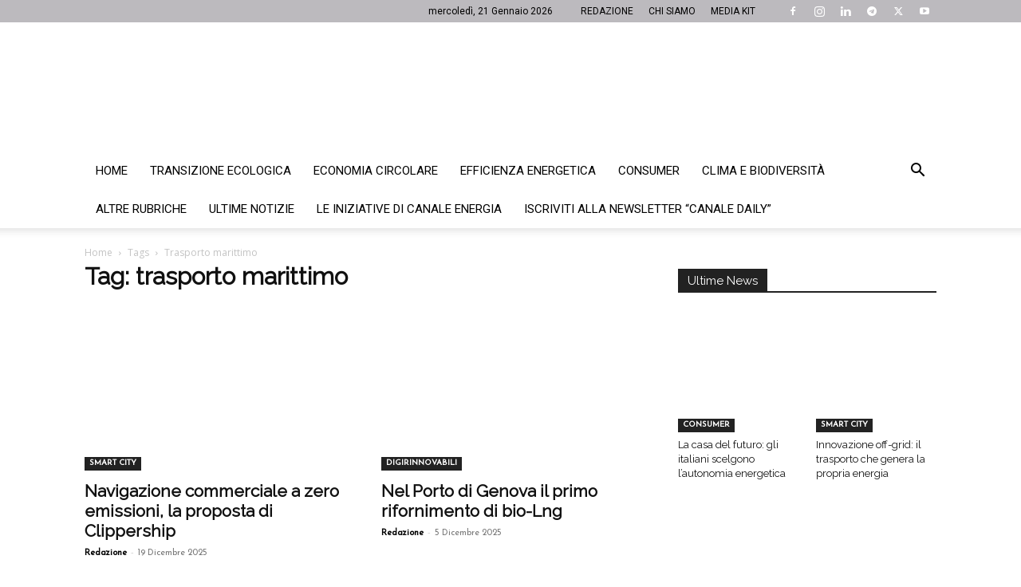

--- FILE ---
content_type: text/html; charset=UTF-8
request_url: https://www.canaleenergia.com/tag/trasporto-marittimo/
body_size: 32468
content:
<!doctype html >
<!--[if IE 8]>    <html class="ie8" lang="en"> <![endif]-->
<!--[if IE 9]>    <html class="ie9" lang="en"> <![endif]-->
<!--[if gt IE 8]><!--> <html lang="it-IT"> <!--<![endif]-->
<head><meta charset="UTF-8" /><script>if(navigator.userAgent.match(/MSIE|Internet Explorer/i)||navigator.userAgent.match(/Trident\/7\..*?rv:11/i)){var href=document.location.href;if(!href.match(/[?&]nowprocket/)){if(href.indexOf("?")==-1){if(href.indexOf("#")==-1){document.location.href=href+"?nowprocket=1"}else{document.location.href=href.replace("#","?nowprocket=1#")}}else{if(href.indexOf("#")==-1){document.location.href=href+"&nowprocket=1"}else{document.location.href=href.replace("#","&nowprocket=1#")}}}}</script><script>(()=>{class RocketLazyLoadScripts{constructor(){this.v="2.0.4",this.userEvents=["keydown","keyup","mousedown","mouseup","mousemove","mouseover","mouseout","touchmove","touchstart","touchend","touchcancel","wheel","click","dblclick","input"],this.attributeEvents=["onblur","onclick","oncontextmenu","ondblclick","onfocus","onmousedown","onmouseenter","onmouseleave","onmousemove","onmouseout","onmouseover","onmouseup","onmousewheel","onscroll","onsubmit"]}async t(){this.i(),this.o(),/iP(ad|hone)/.test(navigator.userAgent)&&this.h(),this.u(),this.l(this),this.m(),this.k(this),this.p(this),this._(),await Promise.all([this.R(),this.L()]),this.lastBreath=Date.now(),this.S(this),this.P(),this.D(),this.O(),this.M(),await this.C(this.delayedScripts.normal),await this.C(this.delayedScripts.defer),await this.C(this.delayedScripts.async),await this.T(),await this.F(),await this.j(),await this.A(),window.dispatchEvent(new Event("rocket-allScriptsLoaded")),this.everythingLoaded=!0,this.lastTouchEnd&&await new Promise(t=>setTimeout(t,500-Date.now()+this.lastTouchEnd)),this.I(),this.H(),this.U(),this.W()}i(){this.CSPIssue=sessionStorage.getItem("rocketCSPIssue"),document.addEventListener("securitypolicyviolation",t=>{this.CSPIssue||"script-src-elem"!==t.violatedDirective||"data"!==t.blockedURI||(this.CSPIssue=!0,sessionStorage.setItem("rocketCSPIssue",!0))},{isRocket:!0})}o(){window.addEventListener("pageshow",t=>{this.persisted=t.persisted,this.realWindowLoadedFired=!0},{isRocket:!0}),window.addEventListener("pagehide",()=>{this.onFirstUserAction=null},{isRocket:!0})}h(){let t;function e(e){t=e}window.addEventListener("touchstart",e,{isRocket:!0}),window.addEventListener("touchend",function i(o){o.changedTouches[0]&&t.changedTouches[0]&&Math.abs(o.changedTouches[0].pageX-t.changedTouches[0].pageX)<10&&Math.abs(o.changedTouches[0].pageY-t.changedTouches[0].pageY)<10&&o.timeStamp-t.timeStamp<200&&(window.removeEventListener("touchstart",e,{isRocket:!0}),window.removeEventListener("touchend",i,{isRocket:!0}),"INPUT"===o.target.tagName&&"text"===o.target.type||(o.target.dispatchEvent(new TouchEvent("touchend",{target:o.target,bubbles:!0})),o.target.dispatchEvent(new MouseEvent("mouseover",{target:o.target,bubbles:!0})),o.target.dispatchEvent(new PointerEvent("click",{target:o.target,bubbles:!0,cancelable:!0,detail:1,clientX:o.changedTouches[0].clientX,clientY:o.changedTouches[0].clientY})),event.preventDefault()))},{isRocket:!0})}q(t){this.userActionTriggered||("mousemove"!==t.type||this.firstMousemoveIgnored?"keyup"===t.type||"mouseover"===t.type||"mouseout"===t.type||(this.userActionTriggered=!0,this.onFirstUserAction&&this.onFirstUserAction()):this.firstMousemoveIgnored=!0),"click"===t.type&&t.preventDefault(),t.stopPropagation(),t.stopImmediatePropagation(),"touchstart"===this.lastEvent&&"touchend"===t.type&&(this.lastTouchEnd=Date.now()),"click"===t.type&&(this.lastTouchEnd=0),this.lastEvent=t.type,t.composedPath&&t.composedPath()[0].getRootNode()instanceof ShadowRoot&&(t.rocketTarget=t.composedPath()[0]),this.savedUserEvents.push(t)}u(){this.savedUserEvents=[],this.userEventHandler=this.q.bind(this),this.userEvents.forEach(t=>window.addEventListener(t,this.userEventHandler,{passive:!1,isRocket:!0})),document.addEventListener("visibilitychange",this.userEventHandler,{isRocket:!0})}U(){this.userEvents.forEach(t=>window.removeEventListener(t,this.userEventHandler,{passive:!1,isRocket:!0})),document.removeEventListener("visibilitychange",this.userEventHandler,{isRocket:!0}),this.savedUserEvents.forEach(t=>{(t.rocketTarget||t.target).dispatchEvent(new window[t.constructor.name](t.type,t))})}m(){const t="return false",e=Array.from(this.attributeEvents,t=>"data-rocket-"+t),i="["+this.attributeEvents.join("],[")+"]",o="[data-rocket-"+this.attributeEvents.join("],[data-rocket-")+"]",s=(e,i,o)=>{o&&o!==t&&(e.setAttribute("data-rocket-"+i,o),e["rocket"+i]=new Function("event",o),e.setAttribute(i,t))};new MutationObserver(t=>{for(const n of t)"attributes"===n.type&&(n.attributeName.startsWith("data-rocket-")||this.everythingLoaded?n.attributeName.startsWith("data-rocket-")&&this.everythingLoaded&&this.N(n.target,n.attributeName.substring(12)):s(n.target,n.attributeName,n.target.getAttribute(n.attributeName))),"childList"===n.type&&n.addedNodes.forEach(t=>{if(t.nodeType===Node.ELEMENT_NODE)if(this.everythingLoaded)for(const i of[t,...t.querySelectorAll(o)])for(const t of i.getAttributeNames())e.includes(t)&&this.N(i,t.substring(12));else for(const e of[t,...t.querySelectorAll(i)])for(const t of e.getAttributeNames())this.attributeEvents.includes(t)&&s(e,t,e.getAttribute(t))})}).observe(document,{subtree:!0,childList:!0,attributeFilter:[...this.attributeEvents,...e]})}I(){this.attributeEvents.forEach(t=>{document.querySelectorAll("[data-rocket-"+t+"]").forEach(e=>{this.N(e,t)})})}N(t,e){const i=t.getAttribute("data-rocket-"+e);i&&(t.setAttribute(e,i),t.removeAttribute("data-rocket-"+e))}k(t){Object.defineProperty(HTMLElement.prototype,"onclick",{get(){return this.rocketonclick||null},set(e){this.rocketonclick=e,this.setAttribute(t.everythingLoaded?"onclick":"data-rocket-onclick","this.rocketonclick(event)")}})}S(t){function e(e,i){let o=e[i];e[i]=null,Object.defineProperty(e,i,{get:()=>o,set(s){t.everythingLoaded?o=s:e["rocket"+i]=o=s}})}e(document,"onreadystatechange"),e(window,"onload"),e(window,"onpageshow");try{Object.defineProperty(document,"readyState",{get:()=>t.rocketReadyState,set(e){t.rocketReadyState=e},configurable:!0}),document.readyState="loading"}catch(t){console.log("WPRocket DJE readyState conflict, bypassing")}}l(t){this.originalAddEventListener=EventTarget.prototype.addEventListener,this.originalRemoveEventListener=EventTarget.prototype.removeEventListener,this.savedEventListeners=[],EventTarget.prototype.addEventListener=function(e,i,o){o&&o.isRocket||!t.B(e,this)&&!t.userEvents.includes(e)||t.B(e,this)&&!t.userActionTriggered||e.startsWith("rocket-")||t.everythingLoaded?t.originalAddEventListener.call(this,e,i,o):(t.savedEventListeners.push({target:this,remove:!1,type:e,func:i,options:o}),"mouseenter"!==e&&"mouseleave"!==e||t.originalAddEventListener.call(this,e,t.savedUserEvents.push,o))},EventTarget.prototype.removeEventListener=function(e,i,o){o&&o.isRocket||!t.B(e,this)&&!t.userEvents.includes(e)||t.B(e,this)&&!t.userActionTriggered||e.startsWith("rocket-")||t.everythingLoaded?t.originalRemoveEventListener.call(this,e,i,o):t.savedEventListeners.push({target:this,remove:!0,type:e,func:i,options:o})}}J(t,e){this.savedEventListeners=this.savedEventListeners.filter(i=>{let o=i.type,s=i.target||window;return e!==o||t!==s||(this.B(o,s)&&(i.type="rocket-"+o),this.$(i),!1)})}H(){EventTarget.prototype.addEventListener=this.originalAddEventListener,EventTarget.prototype.removeEventListener=this.originalRemoveEventListener,this.savedEventListeners.forEach(t=>this.$(t))}$(t){t.remove?this.originalRemoveEventListener.call(t.target,t.type,t.func,t.options):this.originalAddEventListener.call(t.target,t.type,t.func,t.options)}p(t){let e;function i(e){return t.everythingLoaded?e:e.split(" ").map(t=>"load"===t||t.startsWith("load.")?"rocket-jquery-load":t).join(" ")}function o(o){function s(e){const s=o.fn[e];o.fn[e]=o.fn.init.prototype[e]=function(){return this[0]===window&&t.userActionTriggered&&("string"==typeof arguments[0]||arguments[0]instanceof String?arguments[0]=i(arguments[0]):"object"==typeof arguments[0]&&Object.keys(arguments[0]).forEach(t=>{const e=arguments[0][t];delete arguments[0][t],arguments[0][i(t)]=e})),s.apply(this,arguments),this}}if(o&&o.fn&&!t.allJQueries.includes(o)){const e={DOMContentLoaded:[],"rocket-DOMContentLoaded":[]};for(const t in e)document.addEventListener(t,()=>{e[t].forEach(t=>t())},{isRocket:!0});o.fn.ready=o.fn.init.prototype.ready=function(i){function s(){parseInt(o.fn.jquery)>2?setTimeout(()=>i.bind(document)(o)):i.bind(document)(o)}return"function"==typeof i&&(t.realDomReadyFired?!t.userActionTriggered||t.fauxDomReadyFired?s():e["rocket-DOMContentLoaded"].push(s):e.DOMContentLoaded.push(s)),o([])},s("on"),s("one"),s("off"),t.allJQueries.push(o)}e=o}t.allJQueries=[],o(window.jQuery),Object.defineProperty(window,"jQuery",{get:()=>e,set(t){o(t)}})}P(){const t=new Map;document.write=document.writeln=function(e){const i=document.currentScript,o=document.createRange(),s=i.parentElement;let n=t.get(i);void 0===n&&(n=i.nextSibling,t.set(i,n));const c=document.createDocumentFragment();o.setStart(c,0),c.appendChild(o.createContextualFragment(e)),s.insertBefore(c,n)}}async R(){return new Promise(t=>{this.userActionTriggered?t():this.onFirstUserAction=t})}async L(){return new Promise(t=>{document.addEventListener("DOMContentLoaded",()=>{this.realDomReadyFired=!0,t()},{isRocket:!0})})}async j(){return this.realWindowLoadedFired?Promise.resolve():new Promise(t=>{window.addEventListener("load",t,{isRocket:!0})})}M(){this.pendingScripts=[];this.scriptsMutationObserver=new MutationObserver(t=>{for(const e of t)e.addedNodes.forEach(t=>{"SCRIPT"!==t.tagName||t.noModule||t.isWPRocket||this.pendingScripts.push({script:t,promise:new Promise(e=>{const i=()=>{const i=this.pendingScripts.findIndex(e=>e.script===t);i>=0&&this.pendingScripts.splice(i,1),e()};t.addEventListener("load",i,{isRocket:!0}),t.addEventListener("error",i,{isRocket:!0}),setTimeout(i,1e3)})})})}),this.scriptsMutationObserver.observe(document,{childList:!0,subtree:!0})}async F(){await this.X(),this.pendingScripts.length?(await this.pendingScripts[0].promise,await this.F()):this.scriptsMutationObserver.disconnect()}D(){this.delayedScripts={normal:[],async:[],defer:[]},document.querySelectorAll("script[type$=rocketlazyloadscript]").forEach(t=>{t.hasAttribute("data-rocket-src")?t.hasAttribute("async")&&!1!==t.async?this.delayedScripts.async.push(t):t.hasAttribute("defer")&&!1!==t.defer||"module"===t.getAttribute("data-rocket-type")?this.delayedScripts.defer.push(t):this.delayedScripts.normal.push(t):this.delayedScripts.normal.push(t)})}async _(){await this.L();let t=[];document.querySelectorAll("script[type$=rocketlazyloadscript][data-rocket-src]").forEach(e=>{let i=e.getAttribute("data-rocket-src");if(i&&!i.startsWith("data:")){i.startsWith("//")&&(i=location.protocol+i);try{const o=new URL(i).origin;o!==location.origin&&t.push({src:o,crossOrigin:e.crossOrigin||"module"===e.getAttribute("data-rocket-type")})}catch(t){}}}),t=[...new Map(t.map(t=>[JSON.stringify(t),t])).values()],this.Y(t,"preconnect")}async G(t){if(await this.K(),!0!==t.noModule||!("noModule"in HTMLScriptElement.prototype))return new Promise(e=>{let i;function o(){(i||t).setAttribute("data-rocket-status","executed"),e()}try{if(navigator.userAgent.includes("Firefox/")||""===navigator.vendor||this.CSPIssue)i=document.createElement("script"),[...t.attributes].forEach(t=>{let e=t.nodeName;"type"!==e&&("data-rocket-type"===e&&(e="type"),"data-rocket-src"===e&&(e="src"),i.setAttribute(e,t.nodeValue))}),t.text&&(i.text=t.text),t.nonce&&(i.nonce=t.nonce),i.hasAttribute("src")?(i.addEventListener("load",o,{isRocket:!0}),i.addEventListener("error",()=>{i.setAttribute("data-rocket-status","failed-network"),e()},{isRocket:!0}),setTimeout(()=>{i.isConnected||e()},1)):(i.text=t.text,o()),i.isWPRocket=!0,t.parentNode.replaceChild(i,t);else{const i=t.getAttribute("data-rocket-type"),s=t.getAttribute("data-rocket-src");i?(t.type=i,t.removeAttribute("data-rocket-type")):t.removeAttribute("type"),t.addEventListener("load",o,{isRocket:!0}),t.addEventListener("error",i=>{this.CSPIssue&&i.target.src.startsWith("data:")?(console.log("WPRocket: CSP fallback activated"),t.removeAttribute("src"),this.G(t).then(e)):(t.setAttribute("data-rocket-status","failed-network"),e())},{isRocket:!0}),s?(t.fetchPriority="high",t.removeAttribute("data-rocket-src"),t.src=s):t.src="data:text/javascript;base64,"+window.btoa(unescape(encodeURIComponent(t.text)))}}catch(i){t.setAttribute("data-rocket-status","failed-transform"),e()}});t.setAttribute("data-rocket-status","skipped")}async C(t){const e=t.shift();return e?(e.isConnected&&await this.G(e),this.C(t)):Promise.resolve()}O(){this.Y([...this.delayedScripts.normal,...this.delayedScripts.defer,...this.delayedScripts.async],"preload")}Y(t,e){this.trash=this.trash||[];let i=!0;var o=document.createDocumentFragment();t.forEach(t=>{const s=t.getAttribute&&t.getAttribute("data-rocket-src")||t.src;if(s&&!s.startsWith("data:")){const n=document.createElement("link");n.href=s,n.rel=e,"preconnect"!==e&&(n.as="script",n.fetchPriority=i?"high":"low"),t.getAttribute&&"module"===t.getAttribute("data-rocket-type")&&(n.crossOrigin=!0),t.crossOrigin&&(n.crossOrigin=t.crossOrigin),t.integrity&&(n.integrity=t.integrity),t.nonce&&(n.nonce=t.nonce),o.appendChild(n),this.trash.push(n),i=!1}}),document.head.appendChild(o)}W(){this.trash.forEach(t=>t.remove())}async T(){try{document.readyState="interactive"}catch(t){}this.fauxDomReadyFired=!0;try{await this.K(),this.J(document,"readystatechange"),document.dispatchEvent(new Event("rocket-readystatechange")),await this.K(),document.rocketonreadystatechange&&document.rocketonreadystatechange(),await this.K(),this.J(document,"DOMContentLoaded"),document.dispatchEvent(new Event("rocket-DOMContentLoaded")),await this.K(),this.J(window,"DOMContentLoaded"),window.dispatchEvent(new Event("rocket-DOMContentLoaded"))}catch(t){console.error(t)}}async A(){try{document.readyState="complete"}catch(t){}try{await this.K(),this.J(document,"readystatechange"),document.dispatchEvent(new Event("rocket-readystatechange")),await this.K(),document.rocketonreadystatechange&&document.rocketonreadystatechange(),await this.K(),this.J(window,"load"),window.dispatchEvent(new Event("rocket-load")),await this.K(),window.rocketonload&&window.rocketonload(),await this.K(),this.allJQueries.forEach(t=>t(window).trigger("rocket-jquery-load")),await this.K(),this.J(window,"pageshow");const t=new Event("rocket-pageshow");t.persisted=this.persisted,window.dispatchEvent(t),await this.K(),window.rocketonpageshow&&window.rocketonpageshow({persisted:this.persisted})}catch(t){console.error(t)}}async K(){Date.now()-this.lastBreath>45&&(await this.X(),this.lastBreath=Date.now())}async X(){return document.hidden?new Promise(t=>setTimeout(t)):new Promise(t=>requestAnimationFrame(t))}B(t,e){return e===document&&"readystatechange"===t||(e===document&&"DOMContentLoaded"===t||(e===window&&"DOMContentLoaded"===t||(e===window&&"load"===t||e===window&&"pageshow"===t)))}static run(){(new RocketLazyLoadScripts).t()}}RocketLazyLoadScripts.run()})();</script>
    <title>trasporto marittimo Archivi - Canale Energia</title>
<link data-rocket-preload as="style" href="https://fonts.googleapis.com/css?family=Josefin%20Sans%3A400%7CRaleway%3A400%7COpen%20Sans%3A400%2C600%2C700%7CRoboto%3A400%2C500%2C700%7CLato%3A400&#038;display=swap" rel="preload">
<link href="https://fonts.googleapis.com/css?family=Josefin%20Sans%3A400%7CRaleway%3A400%7COpen%20Sans%3A400%2C600%2C700%7CRoboto%3A400%2C500%2C700%7CLato%3A400&#038;display=swap" media="print" onload="this.media=&#039;all&#039;" rel="stylesheet">
<noscript data-wpr-hosted-gf-parameters=""><link rel="stylesheet" href="https://fonts.googleapis.com/css?family=Josefin%20Sans%3A400%7CRaleway%3A400%7COpen%20Sans%3A400%2C600%2C700%7CRoboto%3A400%2C500%2C700%7CLato%3A400&#038;display=swap"></noscript>
    
    <meta name="viewport" content="width=device-width, initial-scale=1.0">
    <link rel="pingback" href="https://www.canaleenergia.com/xmlrpc.php" />
    <meta name='robots' content='index, follow, max-image-preview:large, max-snippet:-1, max-video-preview:-1' />

<!-- Google Tag Manager for WordPress by gtm4wp.com -->
<script data-cfasync="false" data-pagespeed-no-defer>
	var gtm4wp_datalayer_name = "dataLayer";
	var dataLayer = dataLayer || [];

	const gtm4wp_scrollerscript_debugmode         = false;
	const gtm4wp_scrollerscript_callbacktime      = 100;
	const gtm4wp_scrollerscript_readerlocation    = 150;
	const gtm4wp_scrollerscript_contentelementid  = "content";
	const gtm4wp_scrollerscript_scannertime       = 60;
</script>
<!-- End Google Tag Manager for WordPress by gtm4wp.com --><link rel="icon" type="image/png" href="https://www.canaleenergia.com/wp-content/uploads/2017/08/favicon.jpg">
	<!-- This site is optimized with the Yoast SEO plugin v26.7 - https://yoast.com/wordpress/plugins/seo/ -->
	<meta name="description" content="- trasporto marittimo" />
	<link rel="canonical" href="https://www.canaleenergia.com/tag/trasporto-marittimo/" />
	<link rel="next" href="https://www.canaleenergia.com/tag/trasporto-marittimo/page/2/" />
	<meta property="og:locale" content="it_IT" />
	<meta property="og:type" content="article" />
	<meta property="og:title" content="trasporto marittimo Archivi - Canale Energia" />
	<meta property="og:description" content="- trasporto marittimo" />
	<meta property="og:url" content="https://www.canaleenergia.com/tag/trasporto-marittimo/" />
	<meta property="og:site_name" content="Canale Energia" />
	<meta name="twitter:card" content="summary_large_image" />
	<meta name="twitter:site" content="@CanaleEnergia" />
	<script type="application/ld+json" class="yoast-schema-graph">{"@context":"https://schema.org","@graph":[{"@type":"CollectionPage","@id":"https://www.canaleenergia.com/tag/trasporto-marittimo/","url":"https://www.canaleenergia.com/tag/trasporto-marittimo/","name":"trasporto marittimo Archivi - Canale Energia","isPartOf":{"@id":"https://www.canaleenergia.com/#website"},"primaryImageOfPage":{"@id":"https://www.canaleenergia.com/tag/trasporto-marittimo/#primaryimage"},"image":{"@id":"https://www.canaleenergia.com/tag/trasporto-marittimo/#primaryimage"},"thumbnailUrl":"https://www.canaleenergia.com/wp-content/uploads/2025/12/Screenshot-2025-12-19-161217.jpg","description":"- trasporto marittimo","breadcrumb":{"@id":"https://www.canaleenergia.com/tag/trasporto-marittimo/#breadcrumb"},"inLanguage":"it-IT"},{"@type":"ImageObject","inLanguage":"it-IT","@id":"https://www.canaleenergia.com/tag/trasporto-marittimo/#primaryimage","url":"https://www.canaleenergia.com/wp-content/uploads/2025/12/Screenshot-2025-12-19-161217.jpg","contentUrl":"https://www.canaleenergia.com/wp-content/uploads/2025/12/Screenshot-2025-12-19-161217.jpg","width":909,"height":632},{"@type":"BreadcrumbList","@id":"https://www.canaleenergia.com/tag/trasporto-marittimo/#breadcrumb","itemListElement":[{"@type":"ListItem","position":1,"name":"Home","item":"https://www.canaleenergia.com/"},{"@type":"ListItem","position":2,"name":"trasporto marittimo"}]},{"@type":"WebSite","@id":"https://www.canaleenergia.com/#website","url":"https://www.canaleenergia.com/","name":"Canale Energia","description":"L&#039;energia giorno per giorno","publisher":{"@id":"https://www.canaleenergia.com/#organization"},"potentialAction":[{"@type":"SearchAction","target":{"@type":"EntryPoint","urlTemplate":"https://www.canaleenergia.com/?s={search_term_string}"},"query-input":{"@type":"PropertyValueSpecification","valueRequired":true,"valueName":"search_term_string"}}],"inLanguage":"it-IT"},{"@type":"Organization","@id":"https://www.canaleenergia.com/#organization","name":"Canale Energia","url":"https://www.canaleenergia.com/","logo":{"@type":"ImageObject","inLanguage":"it-IT","@id":"https://www.canaleenergia.com/#/schema/logo/image/","url":"https://www.canaleenergia.com/wp-content/uploads/2017/09/canale-energia-tr.png","contentUrl":"https://www.canaleenergia.com/wp-content/uploads/2017/09/canale-energia-tr.png","width":544,"height":130,"caption":"Canale Energia"},"image":{"@id":"https://www.canaleenergia.com/#/schema/logo/image/"},"sameAs":["https://www.facebook.com/CanaleEnergia/","https://x.com/CanaleEnergia","https://www.instagram.com/gruppoitaliaenergia/","https://www.linkedin.com/company/gruppo-italia-energia/?viewAsMember=true","https://www.youtube.com/channel/UC5jXf3D-APBx9a-_6THNTKA"]}]}</script>
	<!-- / Yoast SEO plugin. -->


<script type="rocketlazyloadscript" data-rocket-type='application/javascript'  id='pys-version-script'>console.log('PixelYourSite Free version 11.1.5.2');</script>
<link rel='dns-prefetch' href='//pro.crunchify.com' />
<link rel='dns-prefetch' href='//fonts.googleapis.com' />
<link href='https://fonts.gstatic.com' crossorigin rel='preconnect' />
<link rel="alternate" type="application/rss+xml" title="Canale Energia &raquo; Feed" href="https://www.canaleenergia.com/feed/" />
<link rel="alternate" type="application/rss+xml" title="Canale Energia &raquo; Feed dei commenti" href="https://www.canaleenergia.com/comments/feed/" />
<link rel="alternate" type="application/rss+xml" title="Canale Energia &raquo; trasporto marittimo Feed del tag" href="https://www.canaleenergia.com/tag/trasporto-marittimo/feed/" />
<style id='wp-img-auto-sizes-contain-inline-css' type='text/css'>
img:is([sizes=auto i],[sizes^="auto," i]){contain-intrinsic-size:3000px 1500px}
/*# sourceURL=wp-img-auto-sizes-contain-inline-css */
</style>
<link rel='stylesheet' id='awsm-ead-public-css' href='https://www.canaleenergia.com/wp-content/plugins/embed-any-document/css/embed-public.min.css' type='text/css' media='all' />
<link rel='stylesheet' id='wp-components-css' href='https://www.canaleenergia.com/wp-includes/css/dist/components/style.min.css' type='text/css' media='all' />
<link rel='stylesheet' id='wp-preferences-css' href='https://www.canaleenergia.com/wp-includes/css/dist/preferences/style.min.css' type='text/css' media='all' />
<link rel='stylesheet' id='wp-block-editor-css' href='https://www.canaleenergia.com/wp-includes/css/dist/block-editor/style.min.css' type='text/css' media='all' />
<link data-minify="1" rel='stylesheet' id='popup-maker-block-library-style-css' href='https://www.canaleenergia.com/wp-content/cache/min/1/wp-content/plugins/popup-maker/dist/packages/block-library-style.css?ver=1768912549' type='text/css' media='all' />
<link rel='stylesheet' id='cookie-notice-front-css' href='https://www.canaleenergia.com/wp-content/plugins/cookie-notice/css/front.min.css' type='text/css' media='all' />
<link rel='stylesheet' id='gn-frontend-gnfollow-style-css' href='https://www.canaleenergia.com/wp-content/plugins/gn-publisher/assets/css/gn-frontend-gnfollow.min.css' type='text/css' media='all' />
<link data-minify="1" rel='stylesheet' id='ppress-frontend-css' href='https://www.canaleenergia.com/wp-content/cache/min/1/wp-content/plugins/wp-user-avatar/assets/css/frontend.min.css?ver=1768912549' type='text/css' media='all' />
<link rel='stylesheet' id='ppress-flatpickr-css' href='https://www.canaleenergia.com/wp-content/plugins/wp-user-avatar/assets/flatpickr/flatpickr.min.css' type='text/css' media='all' />
<link rel='stylesheet' id='ppress-select2-css' href='https://www.canaleenergia.com/wp-content/plugins/wp-user-avatar/assets/select2/select2.min.css' type='text/css' media='all' />
<link rel='stylesheet' id='hide-admin-bar-based-on-user-roles-css' href='https://www.canaleenergia.com/wp-content/plugins/hide-admin-bar-based-on-user-roles/public/css/hide-admin-bar-based-on-user-roles-public.css' type='text/css' media='all' />
<link data-minify="1" rel='stylesheet' id='td-plugin-multi-purpose-css' href='https://www.canaleenergia.com/wp-content/cache/min/1/wp-content/plugins/td-composer/td-multi-purpose/style.css?ver=1768912549' type='text/css' media='all' />

<link data-minify="1" rel='stylesheet' id='td-theme-css' href='https://www.canaleenergia.com/wp-content/cache/min/1/wp-content/themes/Newspaper/style.css?ver=1768912549' type='text/css' media='all' />
<style id='td-theme-inline-css' type='text/css'>@media (max-width:767px){.td-header-desktop-wrap{display:none}}@media (min-width:767px){.td-header-mobile-wrap{display:none}}</style>
<link data-minify="1" rel='stylesheet' id='td-theme-child-css' href='https://www.canaleenergia.com/wp-content/cache/min/1/wp-content/themes/Newspaper-child/style.css?ver=1768912549' type='text/css' media='all' />
<link data-minify="1" rel='stylesheet' id='js_composer_front-css' href='https://www.canaleenergia.com/wp-content/cache/min/1/wp-content/plugins/js_composer/assets/css/js_composer.min.css?ver=1768912549' type='text/css' media='all' />
<link data-minify="1" rel='stylesheet' id='td-legacy-framework-front-style-css' href='https://www.canaleenergia.com/wp-content/cache/min/1/wp-content/plugins/td-composer/legacy/Newspaper/assets/css/td_legacy_main.css?ver=1768912549' type='text/css' media='all' />
<link data-minify="1" rel='stylesheet' id='td-standard-pack-framework-front-style-css' href='https://www.canaleenergia.com/wp-content/cache/min/1/wp-content/plugins/td-standard-pack/Newspaper/assets/css/td_standard_pack_main.css?ver=1768912549' type='text/css' media='all' />
<link data-minify="1" rel='stylesheet' id='td-theme-demo-style-css' href='https://www.canaleenergia.com/wp-content/cache/min/1/wp-content/plugins/td-composer/legacy/Newspaper/includes/demos/fashion/demo_style.css?ver=1768912549' type='text/css' media='all' />
<link data-minify="1" rel='stylesheet' id='tdb_style_cloud_templates_front-css' href='https://www.canaleenergia.com/wp-content/cache/min/1/wp-content/plugins/td-cloud-library/assets/css/tdb_main.css?ver=1768912549' type='text/css' media='all' />
<style id='rocket-lazyload-inline-css' type='text/css'>
.rll-youtube-player{position:relative;padding-bottom:56.23%;height:0;overflow:hidden;max-width:100%;}.rll-youtube-player:focus-within{outline: 2px solid currentColor;outline-offset: 5px;}.rll-youtube-player iframe{position:absolute;top:0;left:0;width:100%;height:100%;z-index:100;background:0 0}.rll-youtube-player img{bottom:0;display:block;left:0;margin:auto;max-width:100%;width:100%;position:absolute;right:0;top:0;border:none;height:auto;-webkit-transition:.4s all;-moz-transition:.4s all;transition:.4s all}.rll-youtube-player img:hover{-webkit-filter:brightness(75%)}.rll-youtube-player .play{height:100%;width:100%;left:0;top:0;position:absolute;background:url(https://www.canaleenergia.com/wp-content/plugins/wp-rocket/assets/img/youtube.png) no-repeat center;background-color: transparent !important;cursor:pointer;border:none;}
/*# sourceURL=rocket-lazyload-inline-css */
</style>
<script type="text/javascript" id="jquery-core-js-extra">window.addEventListener('DOMContentLoaded', function() {
/* <![CDATA[ */
var pysFacebookRest = {"restApiUrl":"https://www.canaleenergia.com/wp-json/pys-facebook/v1/event","debug":""};
//# sourceURL=jquery-core-js-extra
/* ]]> */
});</script>
<script type="rocketlazyloadscript" data-rocket-type="text/javascript" data-rocket-src="https://www.canaleenergia.com/wp-includes/js/jquery/jquery.min.js" id="jquery-core-js" data-rocket-defer defer></script>
<script type="rocketlazyloadscript" data-rocket-type="text/javascript" data-rocket-src="https://www.canaleenergia.com/wp-includes/js/jquery/jquery-migrate.min.js" id="jquery-migrate-js" data-rocket-defer defer></script>
<script type="rocketlazyloadscript" data-minify="1" data-rocket-type="text/javascript" data-rocket-src="https://www.canaleenergia.com/wp-content/cache/min/1/typed.min.js?ver=1768912549" id="typedJS-js" data-rocket-defer defer></script>
<script type="rocketlazyloadscript" data-rocket-type="text/javascript" data-rocket-src="https://www.canaleenergia.com/wp-content/plugins/wp-user-avatar/assets/flatpickr/flatpickr.min.js" id="ppress-flatpickr-js" data-rocket-defer defer></script>
<script type="rocketlazyloadscript" data-rocket-type="text/javascript" data-rocket-src="https://www.canaleenergia.com/wp-content/plugins/wp-user-avatar/assets/select2/select2.min.js" id="ppress-select2-js" data-rocket-defer defer></script>
<script type="rocketlazyloadscript" data-minify="1" data-rocket-type="text/javascript" data-rocket-src="https://www.canaleenergia.com/wp-content/cache/min/1/wp-content/plugins/hide-admin-bar-based-on-user-roles/public/js/hide-admin-bar-based-on-user-roles-public.js?ver=1768912549" id="hide-admin-bar-based-on-user-roles-js" data-rocket-defer defer></script>
<script type="rocketlazyloadscript" data-minify="1" data-rocket-type="text/javascript" data-rocket-src="https://www.canaleenergia.com/wp-content/cache/min/1/wp-content/plugins/duracelltomi-google-tag-manager/dist/js/analytics-talk-content-tracking.js?ver=1768912549" id="gtm4wp-scroll-tracking-js" data-rocket-defer defer></script>
<script type="rocketlazyloadscript" data-rocket-type="text/javascript" data-rocket-src="https://www.canaleenergia.com/wp-content/plugins/pixelyoursite/dist/scripts/jquery.bind-first-0.2.3.min.js" id="jquery-bind-first-js" data-rocket-defer defer></script>
<script type="rocketlazyloadscript" data-rocket-type="text/javascript" data-rocket-src="https://www.canaleenergia.com/wp-content/plugins/pixelyoursite/dist/scripts/js.cookie-2.1.3.min.js" id="js-cookie-pys-js" data-rocket-defer defer></script>
<script type="rocketlazyloadscript" data-rocket-type="text/javascript" data-rocket-src="https://www.canaleenergia.com/wp-content/plugins/pixelyoursite/dist/scripts/tld.min.js" id="js-tld-js" data-rocket-defer defer></script>
<script type="text/javascript" id="pys-js-extra">
/* <![CDATA[ */
var pysOptions = {"staticEvents":{"facebook":{"init_event":[{"delay":0,"type":"static","ajaxFire":false,"name":"PageView","pixelIds":["229043540110876"],"eventID":"cd35fcd9-1a3f-4ea4-b8ab-9fa0ddaa636f","params":{"page_title":"trasporto marittimo","post_type":"tag","post_id":4905,"plugin":"PixelYourSite","user_role":"guest","event_url":"www.canaleenergia.com/tag/trasporto-marittimo/"},"e_id":"init_event","ids":[],"hasTimeWindow":false,"timeWindow":0,"woo_order":"","edd_order":""}]}},"dynamicEvents":[],"triggerEvents":[],"triggerEventTypes":[],"facebook":{"pixelIds":["229043540110876"],"advancedMatching":[],"advancedMatchingEnabled":false,"removeMetadata":false,"wooVariableAsSimple":false,"serverApiEnabled":true,"wooCRSendFromServer":false,"send_external_id":null,"enabled_medical":false,"do_not_track_medical_param":["event_url","post_title","page_title","landing_page","content_name","categories","category_name","tags"],"meta_ldu":false},"debug":"","siteUrl":"https://www.canaleenergia.com","ajaxUrl":"https://www.canaleenergia.com/wp-admin/admin-ajax.php","ajax_event":"8b5eacfc52","enable_remove_download_url_param":"1","cookie_duration":"7","last_visit_duration":"60","enable_success_send_form":"","ajaxForServerEvent":"1","ajaxForServerStaticEvent":"1","useSendBeacon":"1","send_external_id":"1","external_id_expire":"180","track_cookie_for_subdomains":"1","google_consent_mode":"1","gdpr":{"ajax_enabled":false,"all_disabled_by_api":false,"facebook_disabled_by_api":false,"analytics_disabled_by_api":false,"google_ads_disabled_by_api":false,"pinterest_disabled_by_api":false,"bing_disabled_by_api":false,"reddit_disabled_by_api":false,"externalID_disabled_by_api":false,"facebook_prior_consent_enabled":true,"analytics_prior_consent_enabled":true,"google_ads_prior_consent_enabled":null,"pinterest_prior_consent_enabled":true,"bing_prior_consent_enabled":true,"cookiebot_integration_enabled":false,"cookiebot_facebook_consent_category":"marketing","cookiebot_analytics_consent_category":"statistics","cookiebot_tiktok_consent_category":"marketing","cookiebot_google_ads_consent_category":"marketing","cookiebot_pinterest_consent_category":"marketing","cookiebot_bing_consent_category":"marketing","consent_magic_integration_enabled":false,"real_cookie_banner_integration_enabled":false,"cookie_notice_integration_enabled":false,"cookie_law_info_integration_enabled":false,"analytics_storage":{"enabled":true,"value":"granted","filter":false},"ad_storage":{"enabled":true,"value":"granted","filter":false},"ad_user_data":{"enabled":true,"value":"granted","filter":false},"ad_personalization":{"enabled":true,"value":"granted","filter":false}},"cookie":{"disabled_all_cookie":false,"disabled_start_session_cookie":false,"disabled_advanced_form_data_cookie":false,"disabled_landing_page_cookie":false,"disabled_first_visit_cookie":false,"disabled_trafficsource_cookie":false,"disabled_utmTerms_cookie":false,"disabled_utmId_cookie":false},"tracking_analytics":{"TrafficSource":"direct","TrafficLanding":"undefined","TrafficUtms":[],"TrafficUtmsId":[]},"GATags":{"ga_datalayer_type":"default","ga_datalayer_name":"dataLayerPYS"},"woo":{"enabled":false},"edd":{"enabled":false},"cache_bypass":"1768967082"};
//# sourceURL=pys-js-extra
/* ]]> */
</script>
<script type="rocketlazyloadscript" data-minify="1" data-rocket-type="text/javascript" data-rocket-src="https://www.canaleenergia.com/wp-content/cache/min/1/wp-content/plugins/pixelyoursite/dist/scripts/public.js?ver=1768912549" id="pys-js" data-rocket-defer defer></script>
<script type="rocketlazyloadscript" data-rocket-type="text/javascript" data-rocket-src="https://www.canaleenergia.com/wp-content/plugins/google-analyticator/external-tracking.min.js" id="ga-external-tracking-js" data-rocket-defer defer></script>
<link rel="https://api.w.org/" href="https://www.canaleenergia.com/wp-json/" /><link rel="alternate" title="JSON" type="application/json" href="https://www.canaleenergia.com/wp-json/wp/v2/tags/4905" /><link rel="EditURI" type="application/rsd+xml" title="RSD" href="https://www.canaleenergia.com/xmlrpc.php?rsd" />

<!-- This site is using AdRotate v5.17.2 to display their advertisements - https://ajdg.solutions/ -->
<!-- AdRotate CSS -->
<style type="text/css" media="screen">
	.g { margin:0px; padding:0px; overflow:hidden; line-height:1; zoom:1; }
	.g img { height:auto; }
	.g-col { position:relative; float:left; }
	.g-col:first-child { margin-left: 0; }
	.g-col:last-child { margin-right: 0; }
	.g-7 { margin:0px width:100%; max-width:300px; height:100%; max-height:75px; }
	.g-1 { margin:0px;  width:100%; max-width:1000px; height:100%; max-height:90px; }
	.g-4 { width:100%; max-width:300px; height:100%; max-height:250px; margin: 0 auto; }
	.g-3 { width:100%; max-width:1000px; height:100%; max-height:350px; margin: 0 auto; }
	.g-4 { margin:0px;  width:100%; max-width:300px; height:100%; max-height:300px; }
	.g-5 { margin:0px;  width:100%; max-width:300px; height:100%; max-height:300px; }
	.g-7 { margin:0px;  width:100%; max-width:330px; height:100%; max-height:90px; }
	.g-6 { margin:0px width:100%; max-width:300px; height:100%; max-height:90px; }
	.g-10 { width:100%; max-width:1200px; height:100%; max-height:628px; margin: 0 auto; }
	.g-11 {  margin: 0 auto; }
	.g-12 { width:100%; max-width:1000px; height:100%; max-height:200px; margin: 0 auto; }
	@media only screen and (max-width: 480px) {
		.g-col, .g-dyn, .g-single { width:100%; margin-left:0; margin-right:0; }
	}
</style>
<!-- /AdRotate CSS -->


<!-- Google Tag Manager for WordPress by gtm4wp.com -->
<!-- GTM Container placement set to footer -->
<script data-cfasync="false" data-pagespeed-no-defer>
	var dataLayer_content = {"pagePostType":"post","pagePostType2":"tag-post","browserName":"","browserVersion":"","browserEngineName":"","browserEngineVersion":"","osName":"","osVersion":"","deviceType":"bot","deviceManufacturer":"","deviceModel":"","geoCountryCode":"(no geo data available)","geoCountryName":"(no geo data available)","geoRegionCode":"(no geo data available)","geoRegionName":"(no geo data available)","geoCity":"(no geo data available)","geoZipcode":"(no geo data available)","geoLatitude":"(no geo data available)","geoLongitude":"(no geo data available)","geoFullGeoData":{"success":false,"error":{"code":101,"type":"missing_access_key","info":"You have not supplied an API Access Key. [Required format: access_key=YOUR_ACCESS_KEY]"}}};
	dataLayer.push( dataLayer_content );
</script>
<script type="rocketlazyloadscript" data-cfasync="false" data-pagespeed-no-defer>
(function(w,d,s,l,i){w[l]=w[l]||[];w[l].push({'gtm.start':
new Date().getTime(),event:'gtm.js'});var f=d.getElementsByTagName(s)[0],
j=d.createElement(s),dl=l!='dataLayer'?'&l='+l:'';j.async=true;j.src=
'//www.googletagmanager.com/gtm.js?id='+i+dl;f.parentNode.insertBefore(j,f);
})(window,document,'script','dataLayer','GTM-WPPKSZPX');
</script>
<!-- End Google Tag Manager for WordPress by gtm4wp.com -->    <script type="rocketlazyloadscript">
        window.tdb_global_vars = {"wpRestUrl":"https:\/\/www.canaleenergia.com\/wp-json\/","permalinkStructure":"\/%category%\/%postname%\/"};
        window.tdb_p_autoload_vars = {"isAjax":false,"isAdminBarShowing":false,"autoloadScrollPercent":50};
    </script>
    
    <style id="tdb-global-colors">:root{--accent-color:#fff}</style>
	
<meta name="generator" content="Powered by WPBakery Page Builder - drag and drop page builder for WordPress."/>
<noscript><style>.lazyload[data-src]{display:none !important;}</style></noscript><style>.lazyload{background-image:none !important;}.lazyload:before{background-image:none !important;}</style>
<!-- JS generated by theme -->

<script type="rocketlazyloadscript">
    
    

	    var tdBlocksArray = []; //here we store all the items for the current page

	    // td_block class - each ajax block uses a object of this class for requests
	    function tdBlock() {
		    this.id = '';
		    this.block_type = 1; //block type id (1-234 etc)
		    this.atts = '';
		    this.td_column_number = '';
		    this.td_current_page = 1; //
		    this.post_count = 0; //from wp
		    this.found_posts = 0; //from wp
		    this.max_num_pages = 0; //from wp
		    this.td_filter_value = ''; //current live filter value
		    this.is_ajax_running = false;
		    this.td_user_action = ''; // load more or infinite loader (used by the animation)
		    this.header_color = '';
		    this.ajax_pagination_infinite_stop = ''; //show load more at page x
	    }

        // td_js_generator - mini detector
        ( function () {
            var htmlTag = document.getElementsByTagName("html")[0];

	        if ( navigator.userAgent.indexOf("MSIE 10.0") > -1 ) {
                htmlTag.className += ' ie10';
            }

            if ( !!navigator.userAgent.match(/Trident.*rv\:11\./) ) {
                htmlTag.className += ' ie11';
            }

	        if ( navigator.userAgent.indexOf("Edge") > -1 ) {
                htmlTag.className += ' ieEdge';
            }

            if ( /(iPad|iPhone|iPod)/g.test(navigator.userAgent) ) {
                htmlTag.className += ' td-md-is-ios';
            }

            var user_agent = navigator.userAgent.toLowerCase();
            if ( user_agent.indexOf("android") > -1 ) {
                htmlTag.className += ' td-md-is-android';
            }

            if ( -1 !== navigator.userAgent.indexOf('Mac OS X')  ) {
                htmlTag.className += ' td-md-is-os-x';
            }

            if ( /chrom(e|ium)/.test(navigator.userAgent.toLowerCase()) ) {
               htmlTag.className += ' td-md-is-chrome';
            }

            if ( -1 !== navigator.userAgent.indexOf('Firefox') ) {
                htmlTag.className += ' td-md-is-firefox';
            }

            if ( -1 !== navigator.userAgent.indexOf('Safari') && -1 === navigator.userAgent.indexOf('Chrome') ) {
                htmlTag.className += ' td-md-is-safari';
            }

            if( -1 !== navigator.userAgent.indexOf('IEMobile') ){
                htmlTag.className += ' td-md-is-iemobile';
            }

        })();

        var tdLocalCache = {};

        ( function () {
            "use strict";

            tdLocalCache = {
                data: {},
                remove: function (resource_id) {
                    delete tdLocalCache.data[resource_id];
                },
                exist: function (resource_id) {
                    return tdLocalCache.data.hasOwnProperty(resource_id) && tdLocalCache.data[resource_id] !== null;
                },
                get: function (resource_id) {
                    return tdLocalCache.data[resource_id];
                },
                set: function (resource_id, cachedData) {
                    tdLocalCache.remove(resource_id);
                    tdLocalCache.data[resource_id] = cachedData;
                }
            };
        })();

    
    
var td_viewport_interval_list=[{"limitBottom":767,"sidebarWidth":228},{"limitBottom":1018,"sidebarWidth":300},{"limitBottom":1140,"sidebarWidth":324}];
var td_animation_stack_effect="type0";
var tds_animation_stack=true;
var td_animation_stack_specific_selectors=".entry-thumb, img, .td-lazy-img";
var td_animation_stack_general_selectors=".td-animation-stack img, .td-animation-stack .entry-thumb, .post img, .td-animation-stack .td-lazy-img";
var tdc_is_installed="yes";
var td_ajax_url="https:\/\/www.canaleenergia.com\/wp-admin\/admin-ajax.php?td_theme_name=Newspaper&v=12.6.3";
var td_get_template_directory_uri="https:\/\/www.canaleenergia.com\/wp-content\/plugins\/td-composer\/legacy\/common";
var tds_snap_menu="";
var tds_logo_on_sticky="show_header_logo";
var tds_header_style="9";
var td_please_wait="Per favore attendi...";
var td_email_user_pass_incorrect="Utente o password errata!";
var td_email_user_incorrect="Email o Username errati!";
var td_email_incorrect="Email non corretta!";
var td_user_incorrect="Username incorrect!";
var td_email_user_empty="Email or username empty!";
var td_pass_empty="Pass empty!";
var td_pass_pattern_incorrect="Invalid Pass Pattern!";
var td_retype_pass_incorrect="Retyped Pass incorrect!";
var tds_more_articles_on_post_enable="show";
var tds_more_articles_on_post_time_to_wait="";
var tds_more_articles_on_post_pages_distance_from_top=0;
var tds_captcha="";
var tds_theme_color_site_wide="#fbbf0a";
var tds_smart_sidebar="enabled";
var tdThemeName="Newspaper";
var tdThemeNameWl="Newspaper";
var td_magnific_popup_translation_tPrev="Precedente (Freccia Sinistra)";
var td_magnific_popup_translation_tNext="Successivo (tasto freccia destra)";
var td_magnific_popup_translation_tCounter="%curr% di %total%";
var td_magnific_popup_translation_ajax_tError="Il contenuto di %url% non pu\u00f2 essere caricato.";
var td_magnific_popup_translation_image_tError="L'immagine #%curr% non pu\u00f2 essere caricata";
var tdBlockNonce="a12a31debd";
var tdMobileMenu="enabled";
var tdMobileSearch="enabled";
var tdDateNamesI18n={"month_names":["Gennaio","Febbraio","Marzo","Aprile","Maggio","Giugno","Luglio","Agosto","Settembre","Ottobre","Novembre","Dicembre"],"month_names_short":["Gen","Feb","Mar","Apr","Mag","Giu","Lug","Ago","Set","Ott","Nov","Dic"],"day_names":["domenica","luned\u00ec","marted\u00ec","mercoled\u00ec","gioved\u00ec","venerd\u00ec","sabato"],"day_names_short":["Dom","Lun","Mar","Mer","Gio","Ven","Sab"]};
var tdb_modal_confirm="Save";
var tdb_modal_cancel="Cancel";
var tdb_modal_confirm_alt="Yes";
var tdb_modal_cancel_alt="No";
var td_ad_background_click_link="";
var td_ad_background_click_target="";
</script>


<!-- Header style compiled by theme -->

<style>@font-face{font-family:"Open Sans regular (fau)";src:local("Open Sans regular (fau)"),url("") format("woff");font-display:swap}ul.sf-menu>.menu-item>a{font-family:Roboto;font-size:15px;font-weight:normal}.sf-menu ul .menu-item a{font-family:Roboto;font-size:14px;font-weight:normal}.td-page-title,.td-category-title-holder .td-page-title{font-family:Raleway;font-weight:bold}.td-page-content p,.td-page-content li,.td-page-content .td_block_text_with_title,.wpb_text_column p{font-family:"Open Sans";font-size:16px}.td-page-content h1,.wpb_text_column h1{font-family:Raleway}.td-page-content h2,.wpb_text_column h2{font-family:Raleway}.td-page-content h3,.wpb_text_column h3{font-family:Raleway}.td-page-content h4,.wpb_text_column h4{font-family:Raleway}.td-page-content h5,.wpb_text_column h5{font-family:Raleway}.td-page-content h6,.wpb_text_column h6{font-family:Raleway}body,p{font-family:"Open Sans";font-size:16px}:root{--td_theme_color:#fbbf0a;--td_slider_text:rgba(251,191,10,0.7);--td_header_color:#222222;--td_mobile_gradient_one_mob:rgba(0,0,0,0.8);--td_mobile_gradient_two_mob:rgba(0,0,0,0.8);--td_mobile_text_active_color:#c44c4c;--td_mobile_button_background_mob:#c44c4c;--td_mobile_button_color_mob:#ffffff;--td_login_hover_background:#d67373;--td_login_gradient_one:rgba(0,0,0,0.8);--td_login_gradient_two:rgba(0,0,0,0.8)}@font-face{font-family:"Open Sans regular (fau)";src:local("Open Sans regular (fau)"),url("") format("woff");font-display:swap}.td-header-style-12 .td-header-menu-wrap-full,.td-header-style-12 .td-affix,.td-grid-style-1.td-hover-1 .td-big-grid-post:hover .td-post-category,.td-grid-style-5.td-hover-1 .td-big-grid-post:hover .td-post-category,.td_category_template_3 .td-current-sub-category,.td_category_template_8 .td-category-header .td-category a.td-current-sub-category,.td_category_template_4 .td-category-siblings .td-category a:hover,.td_block_big_grid_9.td-grid-style-1 .td-post-category,.td_block_big_grid_9.td-grid-style-5 .td-post-category,.td-grid-style-6.td-hover-1 .td-module-thumb:after,.tdm-menu-active-style5 .td-header-menu-wrap .sf-menu>.current-menu-item>a,.tdm-menu-active-style5 .td-header-menu-wrap .sf-menu>.current-menu-ancestor>a,.tdm-menu-active-style5 .td-header-menu-wrap .sf-menu>.current-category-ancestor>a,.tdm-menu-active-style5 .td-header-menu-wrap .sf-menu>li>a:hover,.tdm-menu-active-style5 .td-header-menu-wrap .sf-menu>.sfHover>a{background-color:#fbbf0a}.td_mega_menu_sub_cats .cur-sub-cat,.td-mega-span h3 a:hover,.td_mod_mega_menu:hover .entry-title a,.header-search-wrap .result-msg a:hover,.td-header-top-menu .td-drop-down-search .td_module_wrap:hover .entry-title a,.td-header-top-menu .td-icon-search:hover,.td-header-wrap .result-msg a:hover,.top-header-menu li a:hover,.top-header-menu .current-menu-item>a,.top-header-menu .current-menu-ancestor>a,.top-header-menu .current-category-ancestor>a,.td-social-icon-wrap>a:hover,.td-header-sp-top-widget .td-social-icon-wrap a:hover,.td_mod_related_posts:hover h3>a,.td-post-template-11 .td-related-title .td-related-left:hover,.td-post-template-11 .td-related-title .td-related-right:hover,.td-post-template-11 .td-related-title .td-cur-simple-item,.td-post-template-11 .td_block_related_posts .td-next-prev-wrap a:hover,.td-category-header .td-pulldown-category-filter-link:hover,.td-category-siblings .td-subcat-dropdown a:hover,.td-category-siblings .td-subcat-dropdown a.td-current-sub-category,.footer-text-wrap .footer-email-wrap a,.footer-social-wrap a:hover,.td_module_17 .td-read-more a:hover,.td_module_18 .td-read-more a:hover,.td_module_19 .td-post-author-name a:hover,.td-pulldown-syle-2 .td-subcat-dropdown:hover .td-subcat-more span,.td-pulldown-syle-2 .td-subcat-dropdown:hover .td-subcat-more i,.td-pulldown-syle-3 .td-subcat-dropdown:hover .td-subcat-more span,.td-pulldown-syle-3 .td-subcat-dropdown:hover .td-subcat-more i,.tdm-menu-active-style3 .tdm-header.td-header-wrap .sf-menu>.current-category-ancestor>a,.tdm-menu-active-style3 .tdm-header.td-header-wrap .sf-menu>.current-menu-ancestor>a,.tdm-menu-active-style3 .tdm-header.td-header-wrap .sf-menu>.current-menu-item>a,.tdm-menu-active-style3 .tdm-header.td-header-wrap .sf-menu>.sfHover>a,.tdm-menu-active-style3 .tdm-header.td-header-wrap .sf-menu>li>a:hover{color:#fbbf0a}.td-mega-menu-page .wpb_content_element ul li a:hover,.td-theme-wrap .td-aj-search-results .td_module_wrap:hover .entry-title a,.td-theme-wrap .header-search-wrap .result-msg a:hover{color:#fbbf0a!important}.td_category_template_8 .td-category-header .td-category a.td-current-sub-category,.td_category_template_4 .td-category-siblings .td-category a:hover,.tdm-menu-active-style4 .tdm-header .sf-menu>.current-menu-item>a,.tdm-menu-active-style4 .tdm-header .sf-menu>.current-menu-ancestor>a,.tdm-menu-active-style4 .tdm-header .sf-menu>.current-category-ancestor>a,.tdm-menu-active-style4 .tdm-header .sf-menu>li>a:hover,.tdm-menu-active-style4 .tdm-header .sf-menu>.sfHover>a{border-color:#fbbf0a}.td-header-wrap .td-header-top-menu-full,.td-header-wrap .top-header-menu .sub-menu,.tdm-header-style-1.td-header-wrap .td-header-top-menu-full,.tdm-header-style-1.td-header-wrap .top-header-menu .sub-menu,.tdm-header-style-2.td-header-wrap .td-header-top-menu-full,.tdm-header-style-2.td-header-wrap .top-header-menu .sub-menu,.tdm-header-style-3.td-header-wrap .td-header-top-menu-full,.tdm-header-style-3.td-header-wrap .top-header-menu .sub-menu{background-color:#bcbabe}.td-header-style-8 .td-header-top-menu-full{background-color:transparent}.td-header-style-8 .td-header-top-menu-full .td-header-top-menu{background-color:#bcbabe;padding-left:15px;padding-right:15px}.td-header-wrap .td-header-top-menu-full .td-header-top-menu,.td-header-wrap .td-header-top-menu-full{border-bottom:none}.td-header-top-menu,.td-header-top-menu a,.td-header-wrap .td-header-top-menu-full .td-header-top-menu,.td-header-wrap .td-header-top-menu-full a,.td-header-style-8 .td-header-top-menu,.td-header-style-8 .td-header-top-menu a,.td-header-top-menu .td-drop-down-search .entry-title a{color:#000000}.top-header-menu .current-menu-item>a,.top-header-menu .current-menu-ancestor>a,.top-header-menu .current-category-ancestor>a,.top-header-menu li a:hover,.td-header-sp-top-widget .td-icon-search:hover{color:#ffffff}.td-header-wrap .td-header-sp-top-widget .td-icon-font,.td-header-style-7 .td-header-top-menu .td-social-icon-wrap .td-icon-font{color:#ffffff}ul.sf-menu>.td-menu-item>a,.td-theme-wrap .td-header-menu-social{font-family:Roboto;font-size:15px;font-weight:normal}.sf-menu ul .td-menu-item a{font-family:Roboto;font-size:14px;font-weight:normal}.post blockquote p,.page blockquote p{color:#000000}.post .td_quote_box,.page .td_quote_box{border-color:#000000}.block-title>span,.block-title>a,.widgettitle,body .td-trending-now-title,.wpb_tabs li a,.vc_tta-container .vc_tta-color-grey.vc_tta-tabs-position-top.vc_tta-style-classic .vc_tta-tabs-container .vc_tta-tab>a,.td-theme-wrap .td-related-title a,.woocommerce div.product .woocommerce-tabs ul.tabs li a,.woocommerce .product .products h2:not(.woocommerce-loop-product__title),.td-theme-wrap .td-block-title{font-family:Raleway;font-size:15px}.td_module_wrap .td-post-author-name a{font-family:"Josefin Sans"}.td-post-date .entry-date{font-family:"Josefin Sans"}.td-big-grid-meta .td-post-category,.td_module_wrap .td-post-category,.td-module-image .td-post-category{font-family:"Josefin Sans"}.top-header-menu>li>a,.td-weather-top-widget .td-weather-now .td-big-degrees,.td-weather-top-widget .td-weather-header .td-weather-city,.td-header-sp-top-menu .td_data_time{font-family:Roboto;font-size:12px}.td_mod_mega_menu .item-details a{font-weight:normal}.td_mega_menu_sub_cats .block-mega-child-cats a{font-family:Lato;font-weight:normal}.td-theme-slider.iosSlider-col-1 .td-module-title{font-family:Raleway;font-weight:bold}.td-theme-slider.iosSlider-col-2 .td-module-title{font-family:Raleway;font-weight:bold}.td-theme-slider.iosSlider-col-3 .td-module-title{font-family:Raleway;font-weight:bold}.homepage-post .td-post-template-8 .td-post-header .entry-title{font-family:Raleway;font-weight:bold}.td_module_wrap .td-module-title{font-family:"Josefin Sans"}.td_module_1 .td-module-title{font-family:Raleway;font-weight:bold}.td_module_2 .td-module-title{font-family:Raleway;font-weight:bold}.td_module_3 .td-module-title{font-family:Raleway;font-weight:bold}.td_module_4 .td-module-title{font-family:Raleway;font-weight:bold}.td_module_5 .td-module-title{font-family:Raleway;font-weight:bold}.td_module_6 .td-module-title{font-family:Raleway}.td_module_7 .td-module-title{font-family:Raleway;font-weight:bold}.td_module_8 .td-module-title{font-family:Raleway;font-weight:bold}.td_module_9 .td-module-title{font-family:Raleway;font-weight:bold}.td_module_10 .td-module-title{font-family:Raleway;font-weight:bold}.td_module_11 .td-module-title{font-family:Raleway;font-weight:bold}.td_module_12 .td-module-title{font-family:Raleway;font-weight:bold}.td_module_13 .td-module-title{font-family:Raleway;font-weight:bold}.td_module_14 .td-module-title{font-family:Raleway;font-weight:bold}.td_module_15 .entry-title{font-family:Raleway;font-weight:bold}.td_module_16 .td-module-title{font-family:Raleway;font-weight:bold}.td_module_17 .td-module-title{font-family:Raleway}.td_module_18 .td-module-title{font-family:Raleway}.td_module_19 .td-module-title{font-family:Raleway}.td_block_trending_now .entry-title,.td-theme-slider .td-module-title,.td-big-grid-post .entry-title{font-family:Raleway}.td_block_trending_now .entry-title{font-family:Raleway;font-weight:bold}.td_module_mx1 .td-module-title{font-family:Raleway;font-weight:bold}.td_module_mx2 .td-module-title{font-family:"Open Sans"}.td_module_mx3 .td-module-title{font-family:Raleway;font-weight:bold}.td_module_mx4 .td-module-title{font-family:Raleway}.td_module_mx5 .td-module-title{font-family:Raleway}.td_module_mx6 .td-module-title{font-family:Raleway}.td_module_mx7 .td-module-title{font-family:Raleway;font-weight:bold}.td_module_mx8 .td-module-title{font-family:Raleway;font-weight:bold}.td_module_mx9 .td-module-title{font-family:Raleway}.td_module_mx10 .td-module-title{font-family:Raleway}.td_module_mx11 .td-module-title{font-family:Raleway}.td_module_mx12 .td-module-title{font-family:Raleway}.td_module_mx13 .td-module-title{font-family:Raleway}.td_module_mx14 .td-module-title{font-family:Raleway}.td_module_mx15 .td-module-title{font-family:Raleway}.td_module_mx16 .td-module-title{font-family:Raleway}.td_module_mx17 .td-module-title{font-family:Raleway}.td_module_mx18 .td-module-title{font-family:Raleway}.td_module_mx19 .td-module-title{font-family:Raleway}.td_module_mx20 .td-module-title{font-family:Raleway}.td_module_mx21 .td-module-title{font-family:Raleway}.td_module_mx22 .td-module-title{font-family:Raleway}.td_module_mx23 .td-module-title{font-family:Raleway}.td_module_mx24 .td-module-title{font-family:Raleway}.td_module_mx25 .td-module-title{font-family:Raleway}.td_module_mx26 .td-module-title{font-family:Raleway}.td-big-grid-post.td-big-thumb .td-big-grid-meta,.td-big-thumb .td-big-grid-meta .entry-title{font-family:Raleway;font-weight:bold}.td-big-grid-post.td-medium-thumb .td-big-grid-meta,.td-medium-thumb .td-big-grid-meta .entry-title{font-family:Raleway;font-weight:bold}.td-big-grid-post.td-small-thumb .td-big-grid-meta,.td-small-thumb .td-big-grid-meta .entry-title{font-family:Raleway;font-weight:bold}.td-big-grid-post.td-tiny-thumb .td-big-grid-meta,.td-tiny-thumb .td-big-grid-meta .entry-title{font-family:Raleway;font-weight:bold}.post .td-post-header .entry-title{font-family:Raleway}.td-post-template-default .td-post-header .entry-title{font-family:Raleway;font-weight:bold}.td-post-template-1 .td-post-header .entry-title{font-family:Raleway;font-weight:bold}.td-post-template-2 .td-post-header .entry-title{font-family:Raleway;font-weight:bold}.td-post-template-3 .td-post-header .entry-title{font-family:Raleway;font-weight:bold}.td-post-template-4 .td-post-header .entry-title{font-family:Raleway;font-weight:bold}.td-post-template-5 .td-post-header .entry-title{font-family:Raleway;font-weight:bold}.td-post-template-6 .td-post-header .entry-title{font-family:Raleway;font-weight:bold}.td-post-template-7 .td-post-header .entry-title{font-family:Raleway;font-weight:bold}.td-post-template-8 .td-post-header .entry-title{font-family:Raleway;font-weight:bold}.td-post-template-9 .td-post-header .entry-title{font-family:Raleway;font-weight:bold}.td-post-template-10 .td-post-header .entry-title{font-family:Raleway;font-weight:bold}.td-post-template-11 .td-post-header .entry-title{font-family:Raleway;font-weight:bold}.td-post-template-12 .td-post-header .entry-title{font-family:Raleway}.td-post-template-13 .td-post-header .entry-title{font-family:Raleway}.td-post-content p,.td-post-content{font-size:16px}.post blockquote p,.page blockquote p,.td-post-text-content blockquote p{font-family:"Josefin Sans";font-size:14px;text-transform:none}.post .td_quote_box p,.page .td_quote_box p{font-family:"Open Sans";font-size:16px;line-height:24px;font-weight:bold}.post .td_pull_quote p,.page .td_pull_quote p,.post .wp-block-pullquote blockquote p,.page .wp-block-pullquote blockquote p{font-family:"Open Sans"}.td-post-content li{font-family:"Open Sans"}.td-post-content h1{font-family:"Open Sans"}.td-post-content h2{font-family:"Open Sans"}.td-post-content h3{font-family:"Open Sans"}.td-post-content h4{font-family:"Open Sans"}.td-post-content h5{font-family:"Open Sans"}.td-post-content h6{font-family:"Open Sans"}.post .td-category a{font-family:"Josefin Sans";font-style:italic}.post header .td-post-author-name,.post header .td-post-author-name a{font-family:"Josefin Sans";font-style:italic}.post header .td-post-date .entry-date{font-family:"Josefin Sans";font-style:italic}.entry-crumbs a,.entry-crumbs span,#bbpress-forums .bbp-breadcrumb a,#bbpress-forums .bbp-breadcrumb .bbp-breadcrumb-current{font-family:"Open Sans"}.td-trending-now-display-area .entry-title{font-family:"Open Sans"}.page-nav a,.page-nav span{font-family:"Open Sans"}#td-outer-wrap span.dropcap,#td-outer-wrap p.has-drop-cap:not(:focus)::first-letter{font-family:"Open Sans"}input[type="submit"],.td-read-more a,.vc_btn,.woocommerce a.button,.woocommerce button.button,.woocommerce #respond input#submit{font-family:"Open Sans"}@font-face{font-family:"Open Sans regular (fau)";src:local("Open Sans regular (fau)"),url("") format("woff");font-display:swap}ul.sf-menu>.menu-item>a{font-family:Roboto;font-size:15px;font-weight:normal}.sf-menu ul .menu-item a{font-family:Roboto;font-size:14px;font-weight:normal}.td-page-title,.td-category-title-holder .td-page-title{font-family:Raleway;font-weight:bold}.td-page-content p,.td-page-content li,.td-page-content .td_block_text_with_title,.wpb_text_column p{font-family:"Open Sans";font-size:16px}.td-page-content h1,.wpb_text_column h1{font-family:Raleway}.td-page-content h2,.wpb_text_column h2{font-family:Raleway}.td-page-content h3,.wpb_text_column h3{font-family:Raleway}.td-page-content h4,.wpb_text_column h4{font-family:Raleway}.td-page-content h5,.wpb_text_column h5{font-family:Raleway}.td-page-content h6,.wpb_text_column h6{font-family:Raleway}body,p{font-family:"Open Sans";font-size:16px}:root{--td_theme_color:#fbbf0a;--td_slider_text:rgba(251,191,10,0.7);--td_header_color:#222222;--td_mobile_gradient_one_mob:rgba(0,0,0,0.8);--td_mobile_gradient_two_mob:rgba(0,0,0,0.8);--td_mobile_text_active_color:#c44c4c;--td_mobile_button_background_mob:#c44c4c;--td_mobile_button_color_mob:#ffffff;--td_login_hover_background:#d67373;--td_login_gradient_one:rgba(0,0,0,0.8);--td_login_gradient_two:rgba(0,0,0,0.8)}@font-face{font-family:"Open Sans regular (fau)";src:local("Open Sans regular (fau)"),url("") format("woff");font-display:swap}.td-header-style-12 .td-header-menu-wrap-full,.td-header-style-12 .td-affix,.td-grid-style-1.td-hover-1 .td-big-grid-post:hover .td-post-category,.td-grid-style-5.td-hover-1 .td-big-grid-post:hover .td-post-category,.td_category_template_3 .td-current-sub-category,.td_category_template_8 .td-category-header .td-category a.td-current-sub-category,.td_category_template_4 .td-category-siblings .td-category a:hover,.td_block_big_grid_9.td-grid-style-1 .td-post-category,.td_block_big_grid_9.td-grid-style-5 .td-post-category,.td-grid-style-6.td-hover-1 .td-module-thumb:after,.tdm-menu-active-style5 .td-header-menu-wrap .sf-menu>.current-menu-item>a,.tdm-menu-active-style5 .td-header-menu-wrap .sf-menu>.current-menu-ancestor>a,.tdm-menu-active-style5 .td-header-menu-wrap .sf-menu>.current-category-ancestor>a,.tdm-menu-active-style5 .td-header-menu-wrap .sf-menu>li>a:hover,.tdm-menu-active-style5 .td-header-menu-wrap .sf-menu>.sfHover>a{background-color:#fbbf0a}.td_mega_menu_sub_cats .cur-sub-cat,.td-mega-span h3 a:hover,.td_mod_mega_menu:hover .entry-title a,.header-search-wrap .result-msg a:hover,.td-header-top-menu .td-drop-down-search .td_module_wrap:hover .entry-title a,.td-header-top-menu .td-icon-search:hover,.td-header-wrap .result-msg a:hover,.top-header-menu li a:hover,.top-header-menu .current-menu-item>a,.top-header-menu .current-menu-ancestor>a,.top-header-menu .current-category-ancestor>a,.td-social-icon-wrap>a:hover,.td-header-sp-top-widget .td-social-icon-wrap a:hover,.td_mod_related_posts:hover h3>a,.td-post-template-11 .td-related-title .td-related-left:hover,.td-post-template-11 .td-related-title .td-related-right:hover,.td-post-template-11 .td-related-title .td-cur-simple-item,.td-post-template-11 .td_block_related_posts .td-next-prev-wrap a:hover,.td-category-header .td-pulldown-category-filter-link:hover,.td-category-siblings .td-subcat-dropdown a:hover,.td-category-siblings .td-subcat-dropdown a.td-current-sub-category,.footer-text-wrap .footer-email-wrap a,.footer-social-wrap a:hover,.td_module_17 .td-read-more a:hover,.td_module_18 .td-read-more a:hover,.td_module_19 .td-post-author-name a:hover,.td-pulldown-syle-2 .td-subcat-dropdown:hover .td-subcat-more span,.td-pulldown-syle-2 .td-subcat-dropdown:hover .td-subcat-more i,.td-pulldown-syle-3 .td-subcat-dropdown:hover .td-subcat-more span,.td-pulldown-syle-3 .td-subcat-dropdown:hover .td-subcat-more i,.tdm-menu-active-style3 .tdm-header.td-header-wrap .sf-menu>.current-category-ancestor>a,.tdm-menu-active-style3 .tdm-header.td-header-wrap .sf-menu>.current-menu-ancestor>a,.tdm-menu-active-style3 .tdm-header.td-header-wrap .sf-menu>.current-menu-item>a,.tdm-menu-active-style3 .tdm-header.td-header-wrap .sf-menu>.sfHover>a,.tdm-menu-active-style3 .tdm-header.td-header-wrap .sf-menu>li>a:hover{color:#fbbf0a}.td-mega-menu-page .wpb_content_element ul li a:hover,.td-theme-wrap .td-aj-search-results .td_module_wrap:hover .entry-title a,.td-theme-wrap .header-search-wrap .result-msg a:hover{color:#fbbf0a!important}.td_category_template_8 .td-category-header .td-category a.td-current-sub-category,.td_category_template_4 .td-category-siblings .td-category a:hover,.tdm-menu-active-style4 .tdm-header .sf-menu>.current-menu-item>a,.tdm-menu-active-style4 .tdm-header .sf-menu>.current-menu-ancestor>a,.tdm-menu-active-style4 .tdm-header .sf-menu>.current-category-ancestor>a,.tdm-menu-active-style4 .tdm-header .sf-menu>li>a:hover,.tdm-menu-active-style4 .tdm-header .sf-menu>.sfHover>a{border-color:#fbbf0a}.td-header-wrap .td-header-top-menu-full,.td-header-wrap .top-header-menu .sub-menu,.tdm-header-style-1.td-header-wrap .td-header-top-menu-full,.tdm-header-style-1.td-header-wrap .top-header-menu .sub-menu,.tdm-header-style-2.td-header-wrap .td-header-top-menu-full,.tdm-header-style-2.td-header-wrap .top-header-menu .sub-menu,.tdm-header-style-3.td-header-wrap .td-header-top-menu-full,.tdm-header-style-3.td-header-wrap .top-header-menu .sub-menu{background-color:#bcbabe}.td-header-style-8 .td-header-top-menu-full{background-color:transparent}.td-header-style-8 .td-header-top-menu-full .td-header-top-menu{background-color:#bcbabe;padding-left:15px;padding-right:15px}.td-header-wrap .td-header-top-menu-full .td-header-top-menu,.td-header-wrap .td-header-top-menu-full{border-bottom:none}.td-header-top-menu,.td-header-top-menu a,.td-header-wrap .td-header-top-menu-full .td-header-top-menu,.td-header-wrap .td-header-top-menu-full a,.td-header-style-8 .td-header-top-menu,.td-header-style-8 .td-header-top-menu a,.td-header-top-menu .td-drop-down-search .entry-title a{color:#000000}.top-header-menu .current-menu-item>a,.top-header-menu .current-menu-ancestor>a,.top-header-menu .current-category-ancestor>a,.top-header-menu li a:hover,.td-header-sp-top-widget .td-icon-search:hover{color:#ffffff}.td-header-wrap .td-header-sp-top-widget .td-icon-font,.td-header-style-7 .td-header-top-menu .td-social-icon-wrap .td-icon-font{color:#ffffff}ul.sf-menu>.td-menu-item>a,.td-theme-wrap .td-header-menu-social{font-family:Roboto;font-size:15px;font-weight:normal}.sf-menu ul .td-menu-item a{font-family:Roboto;font-size:14px;font-weight:normal}.post blockquote p,.page blockquote p{color:#000000}.post .td_quote_box,.page .td_quote_box{border-color:#000000}.block-title>span,.block-title>a,.widgettitle,body .td-trending-now-title,.wpb_tabs li a,.vc_tta-container .vc_tta-color-grey.vc_tta-tabs-position-top.vc_tta-style-classic .vc_tta-tabs-container .vc_tta-tab>a,.td-theme-wrap .td-related-title a,.woocommerce div.product .woocommerce-tabs ul.tabs li a,.woocommerce .product .products h2:not(.woocommerce-loop-product__title),.td-theme-wrap .td-block-title{font-family:Raleway;font-size:15px}.td_module_wrap .td-post-author-name a{font-family:"Josefin Sans"}.td-post-date .entry-date{font-family:"Josefin Sans"}.td-big-grid-meta .td-post-category,.td_module_wrap .td-post-category,.td-module-image .td-post-category{font-family:"Josefin Sans"}.top-header-menu>li>a,.td-weather-top-widget .td-weather-now .td-big-degrees,.td-weather-top-widget .td-weather-header .td-weather-city,.td-header-sp-top-menu .td_data_time{font-family:Roboto;font-size:12px}.td_mod_mega_menu .item-details a{font-weight:normal}.td_mega_menu_sub_cats .block-mega-child-cats a{font-family:Lato;font-weight:normal}.td-theme-slider.iosSlider-col-1 .td-module-title{font-family:Raleway;font-weight:bold}.td-theme-slider.iosSlider-col-2 .td-module-title{font-family:Raleway;font-weight:bold}.td-theme-slider.iosSlider-col-3 .td-module-title{font-family:Raleway;font-weight:bold}.homepage-post .td-post-template-8 .td-post-header .entry-title{font-family:Raleway;font-weight:bold}.td_module_wrap .td-module-title{font-family:"Josefin Sans"}.td_module_1 .td-module-title{font-family:Raleway;font-weight:bold}.td_module_2 .td-module-title{font-family:Raleway;font-weight:bold}.td_module_3 .td-module-title{font-family:Raleway;font-weight:bold}.td_module_4 .td-module-title{font-family:Raleway;font-weight:bold}.td_module_5 .td-module-title{font-family:Raleway;font-weight:bold}.td_module_6 .td-module-title{font-family:Raleway}.td_module_7 .td-module-title{font-family:Raleway;font-weight:bold}.td_module_8 .td-module-title{font-family:Raleway;font-weight:bold}.td_module_9 .td-module-title{font-family:Raleway;font-weight:bold}.td_module_10 .td-module-title{font-family:Raleway;font-weight:bold}.td_module_11 .td-module-title{font-family:Raleway;font-weight:bold}.td_module_12 .td-module-title{font-family:Raleway;font-weight:bold}.td_module_13 .td-module-title{font-family:Raleway;font-weight:bold}.td_module_14 .td-module-title{font-family:Raleway;font-weight:bold}.td_module_15 .entry-title{font-family:Raleway;font-weight:bold}.td_module_16 .td-module-title{font-family:Raleway;font-weight:bold}.td_module_17 .td-module-title{font-family:Raleway}.td_module_18 .td-module-title{font-family:Raleway}.td_module_19 .td-module-title{font-family:Raleway}.td_block_trending_now .entry-title,.td-theme-slider .td-module-title,.td-big-grid-post .entry-title{font-family:Raleway}.td_block_trending_now .entry-title{font-family:Raleway;font-weight:bold}.td_module_mx1 .td-module-title{font-family:Raleway;font-weight:bold}.td_module_mx2 .td-module-title{font-family:"Open Sans"}.td_module_mx3 .td-module-title{font-family:Raleway;font-weight:bold}.td_module_mx4 .td-module-title{font-family:Raleway}.td_module_mx5 .td-module-title{font-family:Raleway}.td_module_mx6 .td-module-title{font-family:Raleway}.td_module_mx7 .td-module-title{font-family:Raleway;font-weight:bold}.td_module_mx8 .td-module-title{font-family:Raleway;font-weight:bold}.td_module_mx9 .td-module-title{font-family:Raleway}.td_module_mx10 .td-module-title{font-family:Raleway}.td_module_mx11 .td-module-title{font-family:Raleway}.td_module_mx12 .td-module-title{font-family:Raleway}.td_module_mx13 .td-module-title{font-family:Raleway}.td_module_mx14 .td-module-title{font-family:Raleway}.td_module_mx15 .td-module-title{font-family:Raleway}.td_module_mx16 .td-module-title{font-family:Raleway}.td_module_mx17 .td-module-title{font-family:Raleway}.td_module_mx18 .td-module-title{font-family:Raleway}.td_module_mx19 .td-module-title{font-family:Raleway}.td_module_mx20 .td-module-title{font-family:Raleway}.td_module_mx21 .td-module-title{font-family:Raleway}.td_module_mx22 .td-module-title{font-family:Raleway}.td_module_mx23 .td-module-title{font-family:Raleway}.td_module_mx24 .td-module-title{font-family:Raleway}.td_module_mx25 .td-module-title{font-family:Raleway}.td_module_mx26 .td-module-title{font-family:Raleway}.td-big-grid-post.td-big-thumb .td-big-grid-meta,.td-big-thumb .td-big-grid-meta .entry-title{font-family:Raleway;font-weight:bold}.td-big-grid-post.td-medium-thumb .td-big-grid-meta,.td-medium-thumb .td-big-grid-meta .entry-title{font-family:Raleway;font-weight:bold}.td-big-grid-post.td-small-thumb .td-big-grid-meta,.td-small-thumb .td-big-grid-meta .entry-title{font-family:Raleway;font-weight:bold}.td-big-grid-post.td-tiny-thumb .td-big-grid-meta,.td-tiny-thumb .td-big-grid-meta .entry-title{font-family:Raleway;font-weight:bold}.post .td-post-header .entry-title{font-family:Raleway}.td-post-template-default .td-post-header .entry-title{font-family:Raleway;font-weight:bold}.td-post-template-1 .td-post-header .entry-title{font-family:Raleway;font-weight:bold}.td-post-template-2 .td-post-header .entry-title{font-family:Raleway;font-weight:bold}.td-post-template-3 .td-post-header .entry-title{font-family:Raleway;font-weight:bold}.td-post-template-4 .td-post-header .entry-title{font-family:Raleway;font-weight:bold}.td-post-template-5 .td-post-header .entry-title{font-family:Raleway;font-weight:bold}.td-post-template-6 .td-post-header .entry-title{font-family:Raleway;font-weight:bold}.td-post-template-7 .td-post-header .entry-title{font-family:Raleway;font-weight:bold}.td-post-template-8 .td-post-header .entry-title{font-family:Raleway;font-weight:bold}.td-post-template-9 .td-post-header .entry-title{font-family:Raleway;font-weight:bold}.td-post-template-10 .td-post-header .entry-title{font-family:Raleway;font-weight:bold}.td-post-template-11 .td-post-header .entry-title{font-family:Raleway;font-weight:bold}.td-post-template-12 .td-post-header .entry-title{font-family:Raleway}.td-post-template-13 .td-post-header .entry-title{font-family:Raleway}.td-post-content p,.td-post-content{font-size:16px}.post blockquote p,.page blockquote p,.td-post-text-content blockquote p{font-family:"Josefin Sans";font-size:14px;text-transform:none}.post .td_quote_box p,.page .td_quote_box p{font-family:"Open Sans";font-size:16px;line-height:24px;font-weight:bold}.post .td_pull_quote p,.page .td_pull_quote p,.post .wp-block-pullquote blockquote p,.page .wp-block-pullquote blockquote p{font-family:"Open Sans"}.td-post-content li{font-family:"Open Sans"}.td-post-content h1{font-family:"Open Sans"}.td-post-content h2{font-family:"Open Sans"}.td-post-content h3{font-family:"Open Sans"}.td-post-content h4{font-family:"Open Sans"}.td-post-content h5{font-family:"Open Sans"}.td-post-content h6{font-family:"Open Sans"}.post .td-category a{font-family:"Josefin Sans";font-style:italic}.post header .td-post-author-name,.post header .td-post-author-name a{font-family:"Josefin Sans";font-style:italic}.post header .td-post-date .entry-date{font-family:"Josefin Sans";font-style:italic}.entry-crumbs a,.entry-crumbs span,#bbpress-forums .bbp-breadcrumb a,#bbpress-forums .bbp-breadcrumb .bbp-breadcrumb-current{font-family:"Open Sans"}.td-trending-now-display-area .entry-title{font-family:"Open Sans"}.page-nav a,.page-nav span{font-family:"Open Sans"}#td-outer-wrap span.dropcap,#td-outer-wrap p.has-drop-cap:not(:focus)::first-letter{font-family:"Open Sans"}input[type="submit"],.td-read-more a,.vc_btn,.woocommerce a.button,.woocommerce button.button,.woocommerce #respond input#submit{font-family:"Open Sans"}</style>




<script type="application/ld+json">
    {
        "@context": "https://schema.org",
        "@type": "BreadcrumbList",
        "itemListElement": [
            {
                "@type": "ListItem",
                "position": 1,
                "item": {
                    "@type": "WebSite",
                    "@id": "https://www.canaleenergia.com/",
                    "name": "Home"
                }
            },
            {
                "@type": "ListItem",
                "position": 2,
                    "item": {
                    "@type": "WebPage",
                    "@id": "https://www.canaleenergia.com/tag/trasporto-marittimo/",
                    "name": "Trasporto marittimo"
                }
            }    
        ]
    }
</script>
<!-- Google Analytics Tracking by Google Analyticator 6.5.7 -->
<script type="rocketlazyloadscript" data-rocket-type="text/javascript">
    var analyticsFileTypes = [];
    var analyticsSnippet = 'disabled';
    var analyticsEventTracking = 'enabled';
</script>
<script type="rocketlazyloadscript" data-rocket-type="text/javascript">
	(function(i,s,o,g,r,a,m){i['GoogleAnalyticsObject']=r;i[r]=i[r]||function(){
	(i[r].q=i[r].q||[]).push(arguments)},i[r].l=1*new Date();a=s.createElement(o),
	m=s.getElementsByTagName(o)[0];a.async=1;a.src=g;m.parentNode.insertBefore(a,m)
	})(window,document,'script','//www.google-analytics.com/analytics.js','ga');
	ga('create', 'UA-107511699-1', 'auto');
 
	ga('send', 'pageview');
</script>
		<style type="text/css" id="wp-custom-css">
			div.wpforms-container .wpforms-form div.wpforms-field-container .wpforms-field .wpforms-field-label {
    color: #000000;
}

/* ticket 41059 iframe*/
.wpb_video_wrapper iframe {
    display: block!important;
    width: 100%;
}
/* #41530 iframe*/
.pum-container.pum-responsive.pum-responsive-tiny {
width: 100%!important;
}
#popmake-86039 div.wpforms-container-full .wpforms-form .wpforms-field-label-inline {
color: #000!important;
}
#popmake-86039 div.wpforms-container .wpforms-form div.wpforms-field-container .wpforms-field .wpforms-field-label {
color: #000!important;
font-size:15px!important;
}

/*ticket #54385*/
.ultimi-articoli-widget ul li{
    list-style: none;
	  padding-bottom: 1em;
    margin-bottom: 1em;
		border-bottom: 1px solid #ededed;
}
.ultimi-articoli-widget ul li:last-child {
		border-bottom: 0;
}
.ultimi-articoli-widget ul li a{
    color: #111111;
}
.ultimi-articoli-widget ul li p{
    margin-bottom: 0;
}
.ultimi-articoli-widget ul li span{
    font-size: 13px;
    color: #adadad;
}
.ultimi-articoli-widget .agenda-eventi-all a{
    padding: 10px;
    text-transform: uppercase;
    text-decoration: none;
    border: 1px solid;
    display: block;
    text-align: right;
    font-weight: 700;
	  color: #111111;
}

/*Page Links*/
.page-links-cnl {
    display: flex;
    width: 100%;
    justify-content: space-between;
    align-items: center;
	  margin-bottom: 2em!important;
    padding-bottom: 1em;
}
.page-links-cnl .page-links-title {
    margin-right: 10px; 
}
.page-links-cnl .previous-page {
    margin-right: 10px; 
}
.page-links-cnl .next-page {
    margin-left: 10px;
}
.page-links-cnl .post-page-numbers {
    margin: 0; 
    font-size: 14px;
    flex-grow: 1;
		text-align: center;
}
.page-links-cnl .post-page-numbers span{
	  padding: 16px 25px;
    margin: 10px;
    background-color: #fbbf0a;
    border-radius: 100%;
    color: #ffffff;
    font-size: 22px;
    font-weight: 600;
}
.page-links-cnl .td-icon-menu-left,
.page-links-cnl .td-icon-menu-right {
    font-size: 20px; 
    vertical-align: middle; 
}
/*ticket #61166*/
.energylisting .td_quote_on_blocks {
    font-family: "Open Sans";
    font-size: 16px;
	  line-height: 24px;
		color: #111111;
	  text-transform: capitalize;
    font-style: normal;
}		</style>
		
<!-- Button style compiled by theme -->

<style>.tdm-btn-style1{background-color:#fbbf0a}.tdm-btn-style2:before{border-color:#fbbf0a}.tdm-btn-style2{color:#fbbf0a}.tdm-btn-style3{-webkit-box-shadow:0 2px 16px #fbbf0a;-moz-box-shadow:0 2px 16px #fbbf0a;box-shadow:0 2px 16px #fbbf0a}.tdm-btn-style3:hover{-webkit-box-shadow:0 4px 26px #fbbf0a;-moz-box-shadow:0 4px 26px #fbbf0a;box-shadow:0 4px 26px #fbbf0a}</style>

<noscript><style> .wpb_animate_when_almost_visible { opacity: 1; }</style></noscript>	<style id="tdw-css-placeholder"></style><noscript><style id="rocket-lazyload-nojs-css">.rll-youtube-player, [data-lazy-src]{display:none !important;}</style></noscript><meta name="generator" content="WP Rocket 3.20.3" data-wpr-features="wpr_delay_js wpr_defer_js wpr_minify_js wpr_lazyload_images wpr_lazyload_iframes wpr_minify_css wpr_desktop" /></head>

<body data-rsssl=1 class="archive tag tag-trasporto-marittimo tag-4905 wp-theme-Newspaper wp-child-theme-Newspaper-child cookies-not-set td-standard-pack global-block-template-1 td-fashion td-business td-erotic hide_update wpb-js-composer js-comp-ver-6.13.0 vc_responsive td-animation-stack-type0 td-full-layout" itemscope="itemscope" itemtype="https://schema.org/WebPage">

            <div data-rocket-location-hash="2f8ec58d053069f80cbefa662f3ab1a7" class="td-scroll-up  td-hide-scroll-up-on-mob" style="display:none;"><i class="td-icon-menu-up"></i></div>
    
    <div data-rocket-location-hash="657d1dd515a504cd55f5779eb6c79573" class="td-menu-background" style="visibility:hidden"></div>
<div data-rocket-location-hash="7ba3d9140c375a616979e02d5236b80c" id="td-mobile-nav" style="visibility:hidden">
    <div data-rocket-location-hash="470b20efebd18754c12f6761a9d60f94" class="td-mobile-container">
        <!-- mobile menu top section -->
        <div data-rocket-location-hash="72e7db7984f68705c5e61c9db7ff9627" class="td-menu-socials-wrap">
            <!-- socials -->
            <div class="td-menu-socials">
                
        <span class="td-social-icon-wrap">
            <a target="_blank" href="https://www.facebook.com/CanaleEnergia" title="Facebook">
                <i class="td-icon-font td-icon-facebook"></i>
                <span style="display: none">Facebook</span>
            </a>
        </span>
        <span class="td-social-icon-wrap">
            <a target="_blank" href="https://www.instagram.com/CanaleEnergia/" title="Instagram">
                <i class="td-icon-font td-icon-instagram"></i>
                <span style="display: none">Instagram</span>
            </a>
        </span>
        <span class="td-social-icon-wrap">
            <a target="_blank" href="https://www.linkedin.com/showcase/canale-energia" title="Linkedin">
                <i class="td-icon-font td-icon-linkedin"></i>
                <span style="display: none">Linkedin</span>
            </a>
        </span>
        <span class="td-social-icon-wrap">
            <a target="_blank" href="https://t.me/CanaleEnergia_news" title="Telegram">
                <i class="td-icon-font td-icon-telegram"></i>
                <span style="display: none">Telegram</span>
            </a>
        </span>
        <span class="td-social-icon-wrap">
            <a target="_blank" href="https://twitter.com/canaleenergia" title="Twitter">
                <i class="td-icon-font td-icon-twitter"></i>
                <span style="display: none">Twitter</span>
            </a>
        </span>
        <span class="td-social-icon-wrap">
            <a target="_blank" href="http://www.youtube.com/canalenergia" title="Youtube">
                <i class="td-icon-font td-icon-youtube"></i>
                <span style="display: none">Youtube</span>
            </a>
        </span>            </div>
            <!-- close button -->
            <div class="td-mobile-close">
                <span><i class="td-icon-close-mobile"></i></span>
            </div>
        </div>

        <!-- login section -->
        
        <!-- menu section -->
        <div data-rocket-location-hash="be5e72521cf4b38df581e70142ea6c91" class="td-mobile-content">
            <div class="menu-menu-container"><ul id="menu-menu" class="td-mobile-main-menu"><li id="menu-item-11237" class="menu-item menu-item-type-custom menu-item-object-custom menu-item-home menu-item-first menu-item-11237"><a href="https://www.canaleenergia.com">Home</a></li>
<li id="menu-item-92072" class="menu-item menu-item-type-taxonomy menu-item-object-category menu-item-92072"><a href="https://www.canaleenergia.com/rubriche/transizione-ecologica/">Transizione ecologica</a></li>
<li id="menu-item-92073" class="menu-item menu-item-type-taxonomy menu-item-object-category menu-item-92073"><a href="https://www.canaleenergia.com/rubriche/economia-circolare/">Economia circolare</a></li>
<li id="menu-item-11247" class="menu-item menu-item-type-taxonomy menu-item-object-category menu-item-11247"><a href="https://www.canaleenergia.com/rubriche/efficienza-energetica/">Efficienza energetica</a></li>
<li id="menu-item-11249" class="menu-item menu-item-type-taxonomy menu-item-object-category menu-item-11249"><a href="https://www.canaleenergia.com/rubriche/consumer/">Consumer</a></li>
<li id="menu-item-92229" class="menu-item menu-item-type-taxonomy menu-item-object-category menu-item-92229"><a href="https://www.canaleenergia.com/rubriche/clima-e-biodiversita/">Clima e Biodiversità</a></li>
<li id="menu-item-11239" class="menu-item menu-item-type-taxonomy menu-item-object-category menu-item-has-children menu-item-11239"><a href="https://www.canaleenergia.com/rubriche/">Altre rubriche<i class="td-icon-menu-right td-element-after"></i></a>
<ul class="sub-menu">
	<li id="menu-item-11248" class="menu-item menu-item-type-taxonomy menu-item-object-category menu-item-11248"><a href="https://www.canaleenergia.com/rubriche/carbonfoodprint/">CarbonFooDPrint</a></li>
	<li id="menu-item-92230" class="menu-item menu-item-type-taxonomy menu-item-object-category menu-item-92230"><a href="https://www.canaleenergia.com/rubriche/green-economy/">Green economy</a></li>
	<li id="menu-item-13288" class="menu-item menu-item-type-taxonomy menu-item-object-category menu-item-13288"><a href="https://www.canaleenergia.com/rubriche/dovericiclo/">DoveloRiciclo?</a></li>
	<li id="menu-item-23013" class="menu-item menu-item-type-taxonomy menu-item-object-category menu-item-23013"><a href="https://www.canaleenergia.com/rubriche/energia-in-parlamento/">Energia in Parlamento</a></li>
	<li id="menu-item-103074" class="menu-item menu-item-type-taxonomy menu-item-object-category menu-item-103074"><a href="https://www.canaleenergia.com/rubriche/digirinnovabili/">Digirinnovabili</a></li>
	<li id="menu-item-11243" class="menu-item menu-item-type-taxonomy menu-item-object-category menu-item-11243"><a href="https://www.canaleenergia.com/rubriche/smart-city/">Smart City</a></li>
	<li id="menu-item-11244" class="menu-item menu-item-type-taxonomy menu-item-object-category menu-item-11244"><a href="https://www.canaleenergia.com/rubriche/speak-english/">Speak English</a></li>
</ul>
</li>
<li id="menu-item-11572" class="menu-item menu-item-type-post_type menu-item-object-page menu-item-11572"><a href="https://www.canaleenergia.com/ultime-notizie-2-2/">Ultime notizie</a></li>
<li id="menu-item-77904" class="menu-item menu-item-type-custom menu-item-object-custom menu-item-home menu-item-has-children menu-item-77904"><a href="https://www.canaleenergia.com/">Le iniziative di Canale Energia<i class="td-icon-menu-right td-element-after"></i></a>
<ul class="sub-menu">
	<li id="menu-item-23382" class="menu-item menu-item-type-custom menu-item-object-custom menu-item-23382"><a href="https://www.povertaenergetica.it/">Alleanza contro la povertà energetica</a></li>
	<li id="menu-item-103075" class="menu-item menu-item-type-post_type menu-item-object-page menu-item-103075"><a href="https://www.canaleenergia.com/pompe-di-calore-strumento-transizione-industriale-energetica/">Manifesto Pompe di calore: strumento per la transizione industriale ed energetica</a></li>
	<li id="menu-item-52663" class="menu-item menu-item-type-post_type menu-item-object-page menu-item-52663"><a href="https://www.canaleenergia.com/calcolare-le-spese-ambientali-nei-comuni-italiani-quanto-spende-il-tuo/">Quanto spende il tuo Comune per l’ambiente?</a></li>
	<li id="menu-item-11258" class="menu-item menu-item-type-custom menu-item-object-custom menu-item-has-children menu-item-11258"><a href="https://www.canaleenergia.com/mensile-2020/">Mensile<i class="td-icon-menu-right td-element-after"></i></a>
	<ul class="sub-menu">
		<li id="menu-item-26964" class="menu-item menu-item-type-post_type menu-item-object-page menu-item-26964"><a href="https://www.canaleenergia.com/mensile-2020/">Mensile 2020</a></li>
		<li id="menu-item-21295" class="menu-item menu-item-type-post_type menu-item-object-page menu-item-21295"><a href="https://www.canaleenergia.com/mensile-2019/">Mensile 2019</a></li>
		<li id="menu-item-14325" class="menu-item menu-item-type-post_type menu-item-object-page menu-item-14325"><a href="https://www.canaleenergia.com/mensile-2018/">Mensile 2018</a></li>
		<li id="menu-item-11261" class="menu-item menu-item-type-post_type menu-item-object-page menu-item-11261"><a href="https://www.canaleenergia.com/mensile-2017/">Mensile 2017</a></li>
		<li id="menu-item-11260" class="menu-item menu-item-type-post_type menu-item-object-page menu-item-11260"><a href="https://www.canaleenergia.com/mensile-2016/">Mensile 2016</a></li>
		<li id="menu-item-11259" class="menu-item menu-item-type-post_type menu-item-object-page menu-item-11259"><a href="https://www.canaleenergia.com/mensile-2015/">Mensile 2015</a></li>
	</ul>
</li>
</ul>
</li>
<li id="menu-item-28842" class="menu-item menu-item-type-post_type menu-item-object-page menu-item-28842"><a href="https://www.canaleenergia.com/iscrizione-newsletter/">Iscriviti alla newsletter &#8220;Canale daily&#8221;</a></li>
<li id="menu-item-24214" class="menu-item menu-item-type-post_type menu-item-object-page menu-item-24214"><a href="https://www.canaleenergia.com/chi-siamo/">Chi siamo</a></li>
<li id="menu-item-24215" class="menu-item menu-item-type-post_type menu-item-object-page menu-item-24215"><a href="https://www.canaleenergia.com/la-redazione-di-canale-energia/">Redazione</a></li>
</ul></div>        </div>
    </div>

    <!-- register/login section -->
    </div><div data-rocket-location-hash="2c24af1cf6efc9f5015e7a5b08d66f9f" class="td-search-background" style="visibility:hidden"></div>
<div data-rocket-location-hash="d03a54a9717cc31a1d0066b124fabecb" class="td-search-wrap-mob" style="visibility:hidden">
	<div data-rocket-location-hash="5e78dfc10550821913ffb9e1a1d1b3f1" class="td-drop-down-search">
		<form method="get" class="td-search-form" action="https://www.canaleenergia.com/">
			<!-- close button -->
			<div class="td-search-close">
				<span><i class="td-icon-close-mobile"></i></span>
			</div>
			<div role="search" class="td-search-input">
				<span>Cerca</span>
				<input id="td-header-search-mob" type="text" value="" name="s" autocomplete="off" />
			</div>
		</form>
		<div data-rocket-location-hash="7dd162625a8124b83351c4659a6143ca" id="td-aj-search-mob" class="td-ajax-search-flex"></div>
	</div>
</div>

    <div data-rocket-location-hash="86000d7c6b09622559a470b949d6e6af" id="td-outer-wrap" class="td-theme-wrap">
    
        
            <div data-rocket-location-hash="537e069a5e54abe32e5f621f425f063c" class="tdc-header-wrap ">

            <!--
Header style 9
-->

<div data-rocket-location-hash="5c6b664d2299f456f4b936ce9118f3f3" class="td-header-wrap td-header-style-9 ">
    
            <div class="td-header-top-menu-full td-container-wrap ">
            <div class="td-container td-header-row td-header-top-menu">
                
    <div class="top-bar-style-4">
        <div class="td-header-sp-top-widget">
    
    
        
        <span class="td-social-icon-wrap">
            <a target="_blank" href="https://www.facebook.com/CanaleEnergia" title="Facebook">
                <i class="td-icon-font td-icon-facebook"></i>
                <span style="display: none">Facebook</span>
            </a>
        </span>
        <span class="td-social-icon-wrap">
            <a target="_blank" href="https://www.instagram.com/CanaleEnergia/" title="Instagram">
                <i class="td-icon-font td-icon-instagram"></i>
                <span style="display: none">Instagram</span>
            </a>
        </span>
        <span class="td-social-icon-wrap">
            <a target="_blank" href="https://www.linkedin.com/showcase/canale-energia" title="Linkedin">
                <i class="td-icon-font td-icon-linkedin"></i>
                <span style="display: none">Linkedin</span>
            </a>
        </span>
        <span class="td-social-icon-wrap">
            <a target="_blank" href="https://t.me/CanaleEnergia_news" title="Telegram">
                <i class="td-icon-font td-icon-telegram"></i>
                <span style="display: none">Telegram</span>
            </a>
        </span>
        <span class="td-social-icon-wrap">
            <a target="_blank" href="https://twitter.com/canaleenergia" title="Twitter">
                <i class="td-icon-font td-icon-twitter"></i>
                <span style="display: none">Twitter</span>
            </a>
        </span>
        <span class="td-social-icon-wrap">
            <a target="_blank" href="http://www.youtube.com/canalenergia" title="Youtube">
                <i class="td-icon-font td-icon-youtube"></i>
                <span style="display: none">Youtube</span>
            </a>
        </span>    </div>

        
<div class="td-header-sp-top-menu">


	        <div class="td_data_time">
            <div >

                mercoledì, 21 Gennaio 2026
            </div>
        </div>
    <div class="menu-top-container"><ul id="menu-menutop" class="top-header-menu"><li id="menu-item-11234" class="menu-item menu-item-type-post_type menu-item-object-page menu-item-first td-menu-item td-normal-menu menu-item-11234"><a href="https://www.canaleenergia.com/la-redazione-di-canale-energia/">REDAZIONE</a></li>
<li id="menu-item-23381" class="menu-item menu-item-type-post_type menu-item-object-page td-menu-item td-normal-menu menu-item-23381"><a href="https://www.canaleenergia.com/chi-siamo/">CHI SIAMO</a></li>
<li id="menu-item-11233" class="menu-item menu-item-type-post_type menu-item-object-page td-menu-item td-normal-menu menu-item-11233"><a href="https://www.canaleenergia.com/media-kit/">MEDIA KIT</a></li>
</ul></div></div>
    </div>

<!-- LOGIN MODAL -->

                <div id="login-form" class="white-popup-block mfp-hide mfp-with-anim td-login-modal-wrap">
                    <div class="td-login-wrap">
                        <a href="#" aria-label="Back" class="td-back-button"><i class="td-icon-modal-back"></i></a>
                        <div id="td-login-div" class="td-login-form-div td-display-block">
                            <div class="td-login-panel-title">Registrati</div>
                            <div class="td-login-panel-descr">Benvenuto! Accedi al tuo account</div>
                            <div class="td_display_err"></div>
                            <form id="loginForm" action="#" method="post">
                                <div class="td-login-inputs"><input class="td-login-input" autocomplete="username" type="text" name="login_email" id="login_email" value="" required><label for="login_email">il tuo username</label></div>
                                <div class="td-login-inputs"><input class="td-login-input" autocomplete="current-password" type="password" name="login_pass" id="login_pass" value="" required><label for="login_pass">la tua password</label></div>
                                <input type="button"  name="login_button" id="login_button" class="wpb_button btn td-login-button" value="Login">
                                
                            </form>

                            

                            <div class="td-login-info-text"><a href="#" id="forgot-pass-link">Forgot your password? Get help</a></div>
                            
                            
                            
                            <div class="td-login-info-text"><a class="privacy-policy-link" href="https://www.canaleenergia.com/privacy/">Privacy</a></div>
                        </div>

                        

                         <div id="td-forgot-pass-div" class="td-login-form-div td-display-none">
                            <div class="td-login-panel-title">Recupero della password</div>
                            <div class="td-login-panel-descr">Recupera la tua password</div>
                            <div class="td_display_err"></div>
                            <form id="forgotpassForm" action="#" method="post">
                                <div class="td-login-inputs"><input class="td-login-input" type="text" name="forgot_email" id="forgot_email" value="" required><label for="forgot_email">La tua email</label></div>
                                <input type="button" name="forgot_button" id="forgot_button" class="wpb_button btn td-login-button" value="Send My Password">
                            </form>
                            <div class="td-login-info-text">La password verrà inviata via email.</div>
                        </div>
                        
                        
                    </div>
                </div>
                            </div>
        </div>
    
    <div class="td-banner-wrap-full td-logo-wrap-full td-logo-mobile-loaded td-container-wrap ">
        <div class="td-header-sp-logo">
            		<a class="td-main-logo" href="https://www.canaleenergia.com/">
			<img class="td-retina-data"  data-retina="https://www.canaleenergia.com/wp-content/uploads/2017/09/canale-energia-tr.png" src="data:image/svg+xml,%3Csvg%20xmlns='http://www.w3.org/2000/svg'%20viewBox='0%200%20540%20130'%3E%3C/svg%3E" alt="canale energia" title="Canale energia quotidiano online"  width="540" height="130" data-lazy-src="https://www.canaleenergia.com/wp-content/uploads/2017/09/canale-energia.jpg"/><noscript><img class="td-retina-data"  data-retina="https://www.canaleenergia.com/wp-content/uploads/2017/09/canale-energia-tr.png" src="https://www.canaleenergia.com/wp-content/uploads/2017/09/canale-energia.jpg" alt="canale energia" title="Canale energia quotidiano online"  width="540" height="130"/></noscript>
			<span class="td-visual-hidden">Canale Energia</span>
		</a>
	        </div>
    </div>

    <div class="td-header-menu-wrap-full td-container-wrap ">
        
        <div class="td-header-menu-wrap td-header-gradient ">
            <div class="td-container td-header-row td-header-main-menu">
                <div id="td-header-menu" role="navigation">
        <div id="td-top-mobile-toggle"><a href="#" role="button" aria-label="Menu"><i class="td-icon-font td-icon-mobile"></i></a></div>
        <div class="td-main-menu-logo td-logo-in-header">
        		<a class="td-mobile-logo td-sticky-header" aria-label="Logo" href="https://www.canaleenergia.com/">
			<img class="td-retina-data" data-retina="https://www.canaleenergia.com/wp-content/uploads/2017/09/canale-energia-tr-mob2.png" src="data:image/svg+xml,%3Csvg%20xmlns='http://www.w3.org/2000/svg'%20viewBox='0%200%20250%2060'%3E%3C/svg%3E" alt="canale energia" title="Canale energia quotidiano online"  width="250" height="60" data-lazy-src="https://www.canaleenergia.com/wp-content/uploads/2017/09/canale-energia-tr-mob.png"/><noscript><img class="td-retina-data" data-retina="https://www.canaleenergia.com/wp-content/uploads/2017/09/canale-energia-tr-mob2.png" src="https://www.canaleenergia.com/wp-content/uploads/2017/09/canale-energia-tr-mob.png" alt="canale energia" title="Canale energia quotidiano online"  width="250" height="60"/></noscript>
		</a>
			<a class="td-header-logo td-sticky-header" aria-label="Logo" href="https://www.canaleenergia.com/">
			<img class="td-retina-data" data-retina="https://www.canaleenergia.com/wp-content/uploads/2017/09/canale-energia-tr.png" src="data:image/svg+xml,%3Csvg%20xmlns='http://www.w3.org/2000/svg'%20viewBox='0%200%20540%20130'%3E%3C/svg%3E" alt="canale energia" title="Canale energia quotidiano online"  width="540" height="130" data-lazy-src="https://www.canaleenergia.com/wp-content/uploads/2017/09/canale-energia.jpg"/><noscript><img class="td-retina-data" data-retina="https://www.canaleenergia.com/wp-content/uploads/2017/09/canale-energia-tr.png" src="https://www.canaleenergia.com/wp-content/uploads/2017/09/canale-energia.jpg" alt="canale energia" title="Canale energia quotidiano online"  width="540" height="130"/></noscript>
		</a>
	    </div>
    <div class="menu-menu-container"><ul id="menu-menu-1" class="sf-menu"><li class="menu-item menu-item-type-custom menu-item-object-custom menu-item-home menu-item-first td-menu-item td-normal-menu menu-item-11237"><a href="https://www.canaleenergia.com">Home</a></li>
<li class="menu-item menu-item-type-taxonomy menu-item-object-category td-menu-item td-normal-menu menu-item-92072"><a href="https://www.canaleenergia.com/rubriche/transizione-ecologica/">Transizione ecologica</a></li>
<li class="menu-item menu-item-type-taxonomy menu-item-object-category td-menu-item td-normal-menu menu-item-92073"><a href="https://www.canaleenergia.com/rubriche/economia-circolare/">Economia circolare</a></li>
<li class="menu-item menu-item-type-taxonomy menu-item-object-category td-menu-item td-normal-menu menu-item-11247"><a href="https://www.canaleenergia.com/rubriche/efficienza-energetica/">Efficienza energetica</a></li>
<li class="menu-item menu-item-type-taxonomy menu-item-object-category td-menu-item td-normal-menu menu-item-11249"><a href="https://www.canaleenergia.com/rubriche/consumer/">Consumer</a></li>
<li class="menu-item menu-item-type-taxonomy menu-item-object-category td-menu-item td-normal-menu menu-item-92229"><a href="https://www.canaleenergia.com/rubriche/clima-e-biodiversita/">Clima e Biodiversità</a></li>
<li class="menu-item menu-item-type-taxonomy menu-item-object-category menu-item-has-children td-menu-item td-normal-menu menu-item-11239"><a href="https://www.canaleenergia.com/rubriche/">Altre rubriche</a>
<ul class="sub-menu">
	<li class="menu-item menu-item-type-taxonomy menu-item-object-category td-menu-item td-normal-menu menu-item-11248"><a href="https://www.canaleenergia.com/rubriche/carbonfoodprint/">CarbonFooDPrint</a></li>
	<li class="menu-item menu-item-type-taxonomy menu-item-object-category td-menu-item td-normal-menu menu-item-92230"><a href="https://www.canaleenergia.com/rubriche/green-economy/">Green economy</a></li>
	<li class="menu-item menu-item-type-taxonomy menu-item-object-category td-menu-item td-normal-menu menu-item-13288"><a href="https://www.canaleenergia.com/rubriche/dovericiclo/">DoveloRiciclo?</a></li>
	<li class="menu-item menu-item-type-taxonomy menu-item-object-category td-menu-item td-normal-menu menu-item-23013"><a href="https://www.canaleenergia.com/rubriche/energia-in-parlamento/">Energia in Parlamento</a></li>
	<li class="menu-item menu-item-type-taxonomy menu-item-object-category td-menu-item td-normal-menu menu-item-103074"><a href="https://www.canaleenergia.com/rubriche/digirinnovabili/">Digirinnovabili</a></li>
	<li class="menu-item menu-item-type-taxonomy menu-item-object-category td-menu-item td-normal-menu menu-item-11243"><a href="https://www.canaleenergia.com/rubriche/smart-city/">Smart City</a></li>
	<li class="menu-item menu-item-type-taxonomy menu-item-object-category td-menu-item td-normal-menu menu-item-11244"><a href="https://www.canaleenergia.com/rubriche/speak-english/">Speak English</a></li>
</ul>
</li>
<li class="menu-item menu-item-type-post_type menu-item-object-page td-menu-item td-normal-menu menu-item-11572"><a href="https://www.canaleenergia.com/ultime-notizie-2-2/">Ultime notizie</a></li>
<li class="menu-item menu-item-type-custom menu-item-object-custom menu-item-home menu-item-has-children td-menu-item td-normal-menu menu-item-77904"><a href="https://www.canaleenergia.com/">Le iniziative di Canale Energia</a>
<ul class="sub-menu">
	<li class="menu-item menu-item-type-custom menu-item-object-custom td-menu-item td-normal-menu menu-item-23382"><a href="https://www.povertaenergetica.it/">Alleanza contro la povertà energetica</a></li>
	<li class="menu-item menu-item-type-post_type menu-item-object-page td-menu-item td-normal-menu menu-item-103075"><a href="https://www.canaleenergia.com/pompe-di-calore-strumento-transizione-industriale-energetica/">Manifesto Pompe di calore: strumento per la transizione industriale ed energetica</a></li>
	<li class="menu-item menu-item-type-post_type menu-item-object-page td-menu-item td-normal-menu menu-item-52663"><a href="https://www.canaleenergia.com/calcolare-le-spese-ambientali-nei-comuni-italiani-quanto-spende-il-tuo/">Quanto spende il tuo Comune per l’ambiente?</a></li>
	<li class="menu-item menu-item-type-custom menu-item-object-custom menu-item-has-children td-menu-item td-normal-menu menu-item-11258"><a href="https://www.canaleenergia.com/mensile-2020/">Mensile</a>
	<ul class="sub-menu">
		<li class="menu-item menu-item-type-post_type menu-item-object-page td-menu-item td-normal-menu menu-item-26964"><a href="https://www.canaleenergia.com/mensile-2020/">Mensile 2020</a></li>
		<li class="menu-item menu-item-type-post_type menu-item-object-page td-menu-item td-normal-menu menu-item-21295"><a href="https://www.canaleenergia.com/mensile-2019/">Mensile 2019</a></li>
		<li class="menu-item menu-item-type-post_type menu-item-object-page td-menu-item td-normal-menu menu-item-14325"><a href="https://www.canaleenergia.com/mensile-2018/">Mensile 2018</a></li>
		<li class="menu-item menu-item-type-post_type menu-item-object-page td-menu-item td-normal-menu menu-item-11261"><a href="https://www.canaleenergia.com/mensile-2017/">Mensile 2017</a></li>
		<li class="menu-item menu-item-type-post_type menu-item-object-page td-menu-item td-normal-menu menu-item-11260"><a href="https://www.canaleenergia.com/mensile-2016/">Mensile 2016</a></li>
		<li class="menu-item menu-item-type-post_type menu-item-object-page td-menu-item td-normal-menu menu-item-11259"><a href="https://www.canaleenergia.com/mensile-2015/">Mensile 2015</a></li>
	</ul>
</li>
</ul>
</li>
<li class="menu-item menu-item-type-post_type menu-item-object-page td-menu-item td-normal-menu menu-item-28842"><a href="https://www.canaleenergia.com/iscrizione-newsletter/">Iscriviti alla newsletter &#8220;Canale daily&#8221;</a></li>
<li class="menu-item menu-item-type-post_type menu-item-object-page td-menu-item td-normal-menu menu-item-24214"><a href="https://www.canaleenergia.com/chi-siamo/">Chi siamo</a></li>
<li class="menu-item menu-item-type-post_type menu-item-object-page td-menu-item td-normal-menu menu-item-24215"><a href="https://www.canaleenergia.com/la-redazione-di-canale-energia/">Redazione</a></li>
</ul></div></div>


    <div class="header-search-wrap">
        <div class="td-search-btns-wrap">
            <a id="td-header-search-button" href="#" role="button" aria-label="Search" class="dropdown-toggle " data-toggle="dropdown"><i class="td-icon-search"></i></a>
                            <a id="td-header-search-button-mob" href="#" role="button" aria-label="Search" class="dropdown-toggle " data-toggle="dropdown"><i class="td-icon-search"></i></a>
                    </div>

        <div class="td-drop-down-search" aria-labelledby="td-header-search-button">
            <form method="get" class="td-search-form" action="https://www.canaleenergia.com/">
                <div role="search" class="td-head-form-search-wrap">
                    <input id="td-header-search" type="text" value="" name="s" autocomplete="off" /><input class="wpb_button wpb_btn-inverse btn" type="submit" id="td-header-search-top" value="Cerca" />
                </div>
            </form>
            <div id="td-aj-search"></div>
        </div>
    </div>

            </div>
        </div>
    </div>

    
</div>
            </div>

            
<div data-rocket-location-hash="2106d06ac82f1fbf5bc2fd9d2cd0afe8" class="td-main-content-wrap td-container-wrap">

    <div data-rocket-location-hash="2bf6476a0fd7917c342cbab2dd7f0ef6" class="td-container ">
        <div class="td-crumb-container">
            <div class="entry-crumbs"><span><a title="" class="entry-crumb" href="https://www.canaleenergia.com/">Home</a></span> <i class="td-icon-right td-bread-sep td-bred-no-url-last"></i> <span class="td-bred-no-url-last">Tags</span> <i class="td-icon-right td-bread-sep td-bred-no-url-last"></i> <span class="td-bred-no-url-last">Trasporto marittimo</span></div>        </div>
        <div class="td-pb-row">
                                    <div class="td-pb-span8 td-main-content">
                            <div class="td-ss-main-content">
                                <div class="td-page-header">
                                    <h1 class="entry-title td-page-title">
                                        <span>Tag: trasporto marittimo</span>
                                    </h1>
                                </div>
                                

	<div class="td-block-row">

	<div class="td-block-span6">
<!-- module -->
        <div class="td_module_1 td_module_wrap td-animation-stack">
            <div class="td-module-image">
                <div class="td-module-thumb"><a href="https://www.canaleenergia.com/rubriche/smart-city/navigazione-commerciale-a-zero-emissioni-la-proposta-di-clippership/"  rel="bookmark" class="td-image-wrap " title="Navigazione commerciale a zero emissioni, la proposta di Clippership" ><img class="entry-thumb" src="data:image/svg+xml,%3Csvg%20xmlns='http://www.w3.org/2000/svg'%20viewBox='0%200%20324%20160'%3E%3C/svg%3E" alt="" title="Navigazione commerciale a zero emissioni, la proposta di Clippership" data-type="image_tag" data-img-url="https://www.canaleenergia.com/wp-content/uploads/2025/12/Screenshot-2025-12-19-161217-324x160.jpg"  width="324" height="160" data-lazy-src="" /><noscript><img class="entry-thumb" src="[data-uri]" alt="" title="Navigazione commerciale a zero emissioni, la proposta di Clippership" data-type="image_tag" data-img-url="https://www.canaleenergia.com/wp-content/uploads/2025/12/Screenshot-2025-12-19-161217-324x160.jpg"  width="324" height="160" /></noscript></a></div>                <a href="https://www.canaleenergia.com/rubriche/smart-city/" class="td-post-category">SMART CITY</a>            </div>
            <h3 class="entry-title td-module-title"><a href="https://www.canaleenergia.com/rubriche/smart-city/navigazione-commerciale-a-zero-emissioni-la-proposta-di-clippership/"  rel="bookmark" title="Navigazione commerciale a zero emissioni, la proposta di Clippership">Navigazione commerciale a zero emissioni, la proposta di Clippership</a></h3>
            <div class="td-module-meta-info">
                <span class="td-post-author-name"><a href="https://www.canaleenergia.com/author/redazione/">Redazione</a> <span>-</span> </span>                <span class="td-post-date"><time class="entry-date updated td-module-date" datetime="2025-12-19T16:13:31+01:00" >19 Dicembre 2025</time></span>                            </div>

            
        </div>

        
	</div> <!-- ./td-block-span6 -->

	<div class="td-block-span6">
<!-- module -->
        <div class="td_module_1 td_module_wrap td-animation-stack">
            <div class="td-module-image">
                <div class="td-module-thumb"><a href="https://www.canaleenergia.com/rubriche/digirinnovabili/nel-porto-di-genova-il-primo-rifornimento-di-bio-lng/"  rel="bookmark" class="td-image-wrap " title="Nel Porto di Genova il primo rifornimento di bio-Lng" ><img class="entry-thumb" src="data:image/svg+xml,%3Csvg%20xmlns='http://www.w3.org/2000/svg'%20viewBox='0%200%20324%20160'%3E%3C/svg%3E" alt="bio-Lng" title="Nel Porto di Genova il primo rifornimento di bio-Lng" data-type="image_tag" data-img-url="https://www.canaleenergia.com/wp-content/uploads/2025/12/claire-lau-q5sbnJ2C7Zg-unsplash-324x160.jpg"  width="324" height="160" data-lazy-src="" /><noscript><img class="entry-thumb" src="[data-uri]" alt="bio-Lng" title="Nel Porto di Genova il primo rifornimento di bio-Lng" data-type="image_tag" data-img-url="https://www.canaleenergia.com/wp-content/uploads/2025/12/claire-lau-q5sbnJ2C7Zg-unsplash-324x160.jpg"  width="324" height="160" /></noscript></a></div>                <a href="https://www.canaleenergia.com/rubriche/digirinnovabili/" class="td-post-category">DIGIRINNOVABILI</a>            </div>
            <h3 class="entry-title td-module-title"><a href="https://www.canaleenergia.com/rubriche/digirinnovabili/nel-porto-di-genova-il-primo-rifornimento-di-bio-lng/"  rel="bookmark" title="Nel Porto di Genova il primo rifornimento di bio-Lng">Nel Porto di Genova il primo rifornimento di bio-Lng</a></h3>
            <div class="td-module-meta-info">
                <span class="td-post-author-name"><a href="https://www.canaleenergia.com/author/redazione/">Redazione</a> <span>-</span> </span>                <span class="td-post-date"><time class="entry-date updated td-module-date" datetime="2025-12-05T11:22:37+01:00" >5 Dicembre 2025</time></span>                            </div>

            
        </div>

        
	</div> <!-- ./td-block-span6 --></div><!--./row-fluid-->

	<div class="td-block-row">

	<div class="td-block-span6">
<!-- module -->
        <div class="td_module_1 td_module_wrap td-animation-stack">
            <div class="td-module-image">
                <div class="td-module-thumb"><a href="https://www.canaleenergia.com/rubriche/transizione-ecologica/ets-allargato-vantaggi-competitivi-di-gnl-e-biognl-per-la-mobilita-pesante/"  rel="bookmark" class="td-image-wrap " title="ETS allargato: vantaggi competitivi di GNL e bioGNL per la mobilità pesante" ><img class="entry-thumb" src="data:image/svg+xml,%3Csvg%20xmlns='http://www.w3.org/2000/svg'%20viewBox='0%200%20324%20160'%3E%3C/svg%3E" alt="" title="ETS allargato: vantaggi competitivi di GNL e bioGNL per la mobilità pesante" data-type="image_tag" data-img-url="https://www.canaleenergia.com/wp-content/uploads/2025/11/cargo-container-ship-324x160.jpg"  width="324" height="160" data-lazy-src="" /><noscript><img class="entry-thumb" src="[data-uri]" alt="" title="ETS allargato: vantaggi competitivi di GNL e bioGNL per la mobilità pesante" data-type="image_tag" data-img-url="https://www.canaleenergia.com/wp-content/uploads/2025/11/cargo-container-ship-324x160.jpg"  width="324" height="160" /></noscript></a></div>                <a href="https://www.canaleenergia.com/rubriche/transizione-ecologica/" class="td-post-category">TRANSIZIONE ECOLOGICA</a>            </div>
            <h3 class="entry-title td-module-title"><a href="https://www.canaleenergia.com/rubriche/transizione-ecologica/ets-allargato-vantaggi-competitivi-di-gnl-e-biognl-per-la-mobilita-pesante/"  rel="bookmark" title="ETS allargato: vantaggi competitivi di GNL e bioGNL per la mobilità pesante">ETS allargato: vantaggi competitivi di GNL e bioGNL per la mobilità...</a></h3>
            <div class="td-module-meta-info">
                <span class="td-post-author-name"><a href="https://www.canaleenergia.com/author/ilaria-restifo/">Ilaria Carmen Restifo</a> <span>-</span> </span>                <span class="td-post-date"><time class="entry-date updated td-module-date" datetime="2025-11-20T15:23:08+01:00" >20 Novembre 2025</time></span>                            </div>

            
        </div>

        
	</div> <!-- ./td-block-span6 -->

	<div class="td-block-span6">
<!-- module -->
        <div class="td_module_1 td_module_wrap td-animation-stack">
            <div class="td-module-image">
                <div class="td-module-thumb"><a href="https://www.canaleenergia.com/rubriche/scenari/carbonio-settore-ccs-6-volte-superiore-per-centrare-net-zero/"  rel="bookmark" class="td-image-wrap " title="Carbonio: settore Ccs 6 volte superiore per centrare net zero" ><img class="entry-thumb" src="data:image/svg+xml,%3Csvg%20xmlns='http://www.w3.org/2000/svg'%20viewBox='0%200%20324%20160'%3E%3C/svg%3E" alt="carbonio" title="Carbonio: settore Ccs 6 volte superiore per centrare net zero" data-type="image_tag" data-img-url="https://www.canaleenergia.com/wp-content/uploads/2025/07/carbonio-324x160.jpg"  width="324" height="160" data-lazy-src="" /><noscript><img class="entry-thumb" src="[data-uri]" alt="carbonio" title="Carbonio: settore Ccs 6 volte superiore per centrare net zero" data-type="image_tag" data-img-url="https://www.canaleenergia.com/wp-content/uploads/2025/07/carbonio-324x160.jpg"  width="324" height="160" /></noscript></a></div>                <a href="https://www.canaleenergia.com/rubriche/scenari/" class="td-post-category">SCENARI</a>            </div>
            <h3 class="entry-title td-module-title"><a href="https://www.canaleenergia.com/rubriche/scenari/carbonio-settore-ccs-6-volte-superiore-per-centrare-net-zero/"  rel="bookmark" title="Carbonio: settore Ccs 6 volte superiore per centrare net zero">Carbonio: settore Ccs 6 volte superiore per centrare net zero</a></h3>
            <div class="td-module-meta-info">
                <span class="td-post-author-name"><a href="https://www.canaleenergia.com/author/redazione/">Redazione</a> <span>-</span> </span>                <span class="td-post-date"><time class="entry-date updated td-module-date" datetime="2025-07-04T07:10:08+02:00" >4 Luglio 2025</time></span>                            </div>

            
        </div>

        
	</div> <!-- ./td-block-span6 --></div><!--./row-fluid-->

	<div class="td-block-row">

	<div class="td-block-span6">
<!-- module -->
        <div class="td_module_1 td_module_wrap td-animation-stack">
            <div class="td-module-image">
                <div class="td-module-thumb"><a href="https://www.canaleenergia.com/rubriche/green-economy/gnl-per-trasporto-marittimo-servizi-di-reloading-da-frsu-toscana/"  rel="bookmark" class="td-image-wrap " title="Gnl per trasporto marittimo: servizi di reloading da Frsu Toscana" ><img class="entry-thumb" src="data:image/svg+xml,%3Csvg%20xmlns='http://www.w3.org/2000/svg'%20viewBox='0%200%20324%20160'%3E%3C/svg%3E" alt="Gnl" title="Gnl per trasporto marittimo: servizi di reloading da Frsu Toscana" data-type="image_tag" data-img-url="https://www.canaleenergia.com/wp-content/uploads/2025/05/unnamed-3-324x160.jpg"  width="324" height="160" data-lazy-src="" /><noscript><img class="entry-thumb" src="[data-uri]" alt="Gnl" title="Gnl per trasporto marittimo: servizi di reloading da Frsu Toscana" data-type="image_tag" data-img-url="https://www.canaleenergia.com/wp-content/uploads/2025/05/unnamed-3-324x160.jpg"  width="324" height="160" /></noscript></a></div>                <a href="https://www.canaleenergia.com/rubriche/green-economy/" class="td-post-category">GREEN ECONOMY</a>            </div>
            <h3 class="entry-title td-module-title"><a href="https://www.canaleenergia.com/rubriche/green-economy/gnl-per-trasporto-marittimo-servizi-di-reloading-da-frsu-toscana/"  rel="bookmark" title="Gnl per trasporto marittimo: servizi di reloading da Frsu Toscana">Gnl per trasporto marittimo: servizi di reloading da Frsu Toscana</a></h3>
            <div class="td-module-meta-info">
                <span class="td-post-author-name"><a href="https://www.canaleenergia.com/author/redazione/">Redazione</a> <span>-</span> </span>                <span class="td-post-date"><time class="entry-date updated td-module-date" datetime="2025-05-16T09:35:00+02:00" >16 Maggio 2025</time></span>                            </div>

            
        </div>

        
	</div> <!-- ./td-block-span6 -->

	<div class="td-block-span6">
<!-- module -->
        <div class="td_module_1 td_module_wrap td-animation-stack">
            <div class="td-module-image">
                <div class="td-module-thumb"><a href="https://www.canaleenergia.com/rubriche/scenari/decarbonizzare-il-trasporto-marittimo-nellue-necessari-24-miliardi/"  rel="bookmark" class="td-image-wrap " title="Decarbonizzare il trasporto marittimo: nell&#8217;UE necessari 24 miliardi" ><img class="entry-thumb" src="data:image/svg+xml,%3Csvg%20xmlns='http://www.w3.org/2000/svg'%20viewBox='0%200%20324%20160'%3E%3C/svg%3E" alt="trasporto marittimo" title="Decarbonizzare il trasporto marittimo: nell&#8217;UE necessari 24 miliardi" data-type="image_tag" data-img-url="https://www.canaleenergia.com/wp-content/uploads/2025/04/daniil-serhiyevich-PsajuCMlCWw-unsplash-324x160.jpg"  width="324" height="160" data-lazy-src="" /><noscript><img class="entry-thumb" src="[data-uri]" alt="trasporto marittimo" title="Decarbonizzare il trasporto marittimo: nell&#8217;UE necessari 24 miliardi" data-type="image_tag" data-img-url="https://www.canaleenergia.com/wp-content/uploads/2025/04/daniil-serhiyevich-PsajuCMlCWw-unsplash-324x160.jpg"  width="324" height="160" /></noscript></a></div>                <a href="https://www.canaleenergia.com/rubriche/scenari/" class="td-post-category">SCENARI</a>            </div>
            <h3 class="entry-title td-module-title"><a href="https://www.canaleenergia.com/rubriche/scenari/decarbonizzare-il-trasporto-marittimo-nellue-necessari-24-miliardi/"  rel="bookmark" title="Decarbonizzare il trasporto marittimo: nell&#8217;UE necessari 24 miliardi">Decarbonizzare il trasporto marittimo: nell&#8217;UE necessari 24 miliardi</a></h3>
            <div class="td-module-meta-info">
                <span class="td-post-author-name"><a href="https://www.canaleenergia.com/author/redazione/">Redazione</a> <span>-</span> </span>                <span class="td-post-date"><time class="entry-date updated td-module-date" datetime="2025-04-02T15:03:45+02:00" >2 Aprile 2025</time></span>                            </div>

            
        </div>

        
	</div> <!-- ./td-block-span6 --></div><!--./row-fluid-->

	<div class="td-block-row">

	<div class="td-block-span6">
<!-- module -->
        <div class="td_module_1 td_module_wrap td-animation-stack">
            <div class="td-module-image">
                <div class="td-module-thumb"><a href="https://www.canaleenergia.com/rubriche/efficienza-energetica/tecnologie-ridurre-intensita-energetica-del-trasporto-marittimo/"  rel="bookmark" class="td-image-wrap " title="Tecnologie per ridurre l&#8217;intensità energetica del trasporto marittimo" ><img class="entry-thumb" src="data:image/svg+xml,%3Csvg%20xmlns='http://www.w3.org/2000/svg'%20viewBox='0%200%20324%20160'%3E%3C/svg%3E" alt="trasporto marittimo" title="Tecnologie per ridurre l&#8217;intensità energetica del trasporto marittimo" data-type="image_tag" data-img-url="https://www.canaleenergia.com/wp-content/uploads/2025/04/trasporto-marittimo-324x160.jpg"  width="324" height="160" data-lazy-src="" /><noscript><img class="entry-thumb" src="[data-uri]" alt="trasporto marittimo" title="Tecnologie per ridurre l&#8217;intensità energetica del trasporto marittimo" data-type="image_tag" data-img-url="https://www.canaleenergia.com/wp-content/uploads/2025/04/trasporto-marittimo-324x160.jpg"  width="324" height="160" /></noscript></a></div>                <a href="https://www.canaleenergia.com/rubriche/efficienza-energetica/" class="td-post-category">EFFICIENZA ENERGETICA</a>            </div>
            <h3 class="entry-title td-module-title"><a href="https://www.canaleenergia.com/rubriche/efficienza-energetica/tecnologie-ridurre-intensita-energetica-del-trasporto-marittimo/"  rel="bookmark" title="Tecnologie per ridurre l&#8217;intensità energetica del trasporto marittimo">Tecnologie per ridurre l&#8217;intensità energetica del trasporto marittimo</a></h3>
            <div class="td-module-meta-info">
                <span class="td-post-author-name"><a href="https://www.canaleenergia.com/author/redazione/">Redazione</a> <span>-</span> </span>                <span class="td-post-date"><time class="entry-date updated td-module-date" datetime="2025-04-02T15:01:42+02:00" >2 Aprile 2025</time></span>                            </div>

            
        </div>

        
	</div> <!-- ./td-block-span6 -->

	<div class="td-block-span6">
<!-- module -->
        <div class="td_module_1 td_module_wrap td-animation-stack">
            <div class="td-module-image">
                <div class="td-module-thumb"><a href="https://www.canaleenergia.com/rubriche/transizione-ecologica/gnl-per-la-transizione-energetica-di-porti-e-mezzi-pesanti/"  rel="bookmark" class="td-image-wrap " title="La decarbonizzazione è una sfida di &#8220;modernizzazione&#8221; Pichetto" ><img class="entry-thumb" src="data:image/svg+xml,%3Csvg%20xmlns='http://www.w3.org/2000/svg'%20viewBox='0%200%20324%20160'%3E%3C/svg%3E" alt="" title="La decarbonizzazione è una sfida di &#8220;modernizzazione&#8221; Pichetto" data-type="image_tag" data-img-url="https://www.canaleenergia.com/wp-content/uploads/2025/01/Screenshot-2025-01-29-164603-324x160.jpg"  width="324" height="160" data-lazy-src="" /><noscript><img class="entry-thumb" src="[data-uri]" alt="" title="La decarbonizzazione è una sfida di &#8220;modernizzazione&#8221; Pichetto" data-type="image_tag" data-img-url="https://www.canaleenergia.com/wp-content/uploads/2025/01/Screenshot-2025-01-29-164603-324x160.jpg"  width="324" height="160" /></noscript></a></div>                <a href="https://www.canaleenergia.com/rubriche/transizione-ecologica/" class="td-post-category">TRANSIZIONE ECOLOGICA</a>            </div>
            <h3 class="entry-title td-module-title"><a href="https://www.canaleenergia.com/rubriche/transizione-ecologica/gnl-per-la-transizione-energetica-di-porti-e-mezzi-pesanti/"  rel="bookmark" title="La decarbonizzazione è una sfida di &#8220;modernizzazione&#8221; Pichetto">La decarbonizzazione è una sfida di &#8220;modernizzazione&#8221; Pichetto</a></h3>
            <div class="td-module-meta-info">
                <span class="td-post-author-name"><a href="https://www.canaleenergia.com/author/agnese/">Agnese Cecchini</a> <span>-</span> </span>                <span class="td-post-date"><time class="entry-date updated td-module-date" datetime="2025-01-29T17:47:24+01:00" >29 Gennaio 2025</time></span>                            </div>

            
        </div>

        
	</div> <!-- ./td-block-span6 --></div><!--./row-fluid-->

	<div class="td-block-row">

	<div class="td-block-span6">
<!-- module -->
        <div class="td_module_1 td_module_wrap td-animation-stack">
            <div class="td-module-image">
                <div class="td-module-thumb"><a href="https://www.canaleenergia.com/rubriche/agenda-eventi/carbon-management-nel-trasporto-marittimo/"  rel="bookmark" class="td-image-wrap " title="CARBON MANAGEMENT NEL TRASPORTO MARITTIMO" ><img class="entry-thumb" src="data:image/svg+xml,%3Csvg%20xmlns='http://www.w3.org/2000/svg'%20viewBox='0%200%20251%20160'%3E%3C/svg%3E" alt="Logo carbon compliance club" title="CARBON MANAGEMENT NEL TRASPORTO MARITTIMO" data-type="image_tag" data-img-url="https://www.canaleenergia.com/wp-content/uploads/2024/12/Screenshot-2024-12-13-14.40.11-251x160.png"  width="251" height="160" data-lazy-src="" /><noscript><img class="entry-thumb" src="[data-uri]" alt="Logo carbon compliance club" title="CARBON MANAGEMENT NEL TRASPORTO MARITTIMO" data-type="image_tag" data-img-url="https://www.canaleenergia.com/wp-content/uploads/2024/12/Screenshot-2024-12-13-14.40.11-251x160.png"  width="251" height="160" /></noscript></a></div>                <a href="https://www.canaleenergia.com/rubriche/agenda-eventi/" class="td-post-category">Agenda Eventi</a>            </div>
            <h3 class="entry-title td-module-title"><a href="https://www.canaleenergia.com/rubriche/agenda-eventi/carbon-management-nel-trasporto-marittimo/"  rel="bookmark" title="CARBON MANAGEMENT NEL TRASPORTO MARITTIMO">CARBON MANAGEMENT NEL TRASPORTO MARITTIMO</a></h3>
            <div class="td-module-meta-info">
                <span class="td-post-author-name"><a href="https://www.canaleenergia.com/author/redazione/">Redazione</a> <span>-</span> </span>                <span class="td-post-date"><time class="entry-date updated td-module-date" datetime="2024-12-13T14:41:42+01:00" >13 Dicembre 2024</time></span>                            </div>

            
        </div>

        
	</div> <!-- ./td-block-span6 -->

	<div class="td-block-span6">
<!-- module -->
        <div class="td_module_1 td_module_wrap td-animation-stack">
            <div class="td-module-image">
                <div class="td-module-thumb"><a href="https://www.canaleenergia.com/rubriche/transizione-ecologica/trasporto-marittimo-come-prepararsi-allingresso-del-ets/"  rel="bookmark" class="td-image-wrap " title="Trasporto marittimo come prepararsi all&#8217;ingresso del ETS" ><img class="entry-thumb" src="data:image/svg+xml,%3Csvg%20xmlns='http://www.w3.org/2000/svg'%20viewBox='0%200%20324%20160'%3E%3C/svg%3E" alt="" title="Trasporto marittimo come prepararsi all&#8217;ingresso del ETS" data-type="image_tag" data-img-url="https://www.canaleenergia.com/wp-content/uploads/2024/12/maxresdefault-7-324x160.jpg"  width="324" height="160" data-lazy-src="" /><noscript><img class="entry-thumb" src="[data-uri]" alt="" title="Trasporto marittimo come prepararsi all&#8217;ingresso del ETS" data-type="image_tag" data-img-url="https://www.canaleenergia.com/wp-content/uploads/2024/12/maxresdefault-7-324x160.jpg"  width="324" height="160" /></noscript><span class="td-video-play-ico"><i class="td-icon-video-thumb-play"></i></span></a></div>                <a href="https://www.canaleenergia.com/rubriche/transizione-ecologica/" class="td-post-category">TRANSIZIONE ECOLOGICA</a>            </div>
            <h3 class="entry-title td-module-title"><a href="https://www.canaleenergia.com/rubriche/transizione-ecologica/trasporto-marittimo-come-prepararsi-allingresso-del-ets/"  rel="bookmark" title="Trasporto marittimo come prepararsi all&#8217;ingresso del ETS">Trasporto marittimo come prepararsi all&#8217;ingresso del ETS</a></h3>
            <div class="td-module-meta-info">
                <span class="td-post-author-name"><a href="https://www.canaleenergia.com/author/agnese/">Agnese Cecchini</a> <span>-</span> </span>                <span class="td-post-date"><time class="entry-date updated td-module-date" datetime="2024-12-13T08:45:34+01:00" >13 Dicembre 2024</time></span>                            </div>

            
        </div>

        
	</div> <!-- ./td-block-span6 --></div><!--./row-fluid-->

	<div class="td-block-row">

	<div class="td-block-span6">
<!-- module -->
        <div class="td_module_1 td_module_wrap td-animation-stack">
            <div class="td-module-image">
                <div class="td-module-thumb"><a href="https://www.canaleenergia.com/rubriche/smart-city/nobodys-perfect-il-peschereccio-a-idrogeno-che-sbarchera-a-venezia/"  rel="bookmark" class="td-image-wrap " title="Nobody’s Perfect, il peschereccio a idrogeno che sbarcherà a Venezia" ><img class="entry-thumb" src="data:image/svg+xml,%3Csvg%20xmlns='http://www.w3.org/2000/svg'%20viewBox='0%200%20324%20160'%3E%3C/svg%3E" alt="peschereccio a idrogeno" title="Nobody’s Perfect, il peschereccio a idrogeno che sbarcherà a Venezia" data-type="image_tag" data-img-url="https://www.canaleenergia.com/wp-content/uploads/2024/05/channel-3547224_1280-324x160.jpg"  width="324" height="160" data-lazy-src="" /><noscript><img class="entry-thumb" src="[data-uri]" alt="peschereccio a idrogeno" title="Nobody’s Perfect, il peschereccio a idrogeno che sbarcherà a Venezia" data-type="image_tag" data-img-url="https://www.canaleenergia.com/wp-content/uploads/2024/05/channel-3547224_1280-324x160.jpg"  width="324" height="160" /></noscript></a></div>                <a href="https://www.canaleenergia.com/rubriche/smart-city/" class="td-post-category">SMART CITY</a>            </div>
            <h3 class="entry-title td-module-title"><a href="https://www.canaleenergia.com/rubriche/smart-city/nobodys-perfect-il-peschereccio-a-idrogeno-che-sbarchera-a-venezia/"  rel="bookmark" title="Nobody’s Perfect, il peschereccio a idrogeno che sbarcherà a Venezia">Nobody’s Perfect, il peschereccio a idrogeno che sbarcherà a Venezia</a></h3>
            <div class="td-module-meta-info">
                <span class="td-post-author-name"><a href="https://www.canaleenergia.com/author/redazione/">Redazione</a> <span>-</span> </span>                <span class="td-post-date"><time class="entry-date updated td-module-date" datetime="2024-05-14T14:41:17+02:00" >14 Maggio 2024</time></span>                            </div>

            
        </div>

        
	</div> <!-- ./td-block-span6 -->

	<div class="td-block-span6">
<!-- module -->
        <div class="td_module_1 td_module_wrap td-animation-stack">
            <div class="td-module-image">
                <div class="td-module-thumb"><a href="https://www.canaleenergia.com/rubriche/transizione-ecologica/trasporto-marittimo-attenzione-del-comparto-sugli-ets/"  rel="bookmark" class="td-image-wrap " title="Trasporto marittimo, attenzione del comparto sugli ETS" ><img class="entry-thumb" src="data:image/svg+xml,%3Csvg%20xmlns='http://www.w3.org/2000/svg'%20viewBox='0%200%20324%20160'%3E%3C/svg%3E" alt="navi merci Trieste trasporto marittimo attenzione ets" title="Trasporto marittimo, attenzione del comparto sugli ETS" data-type="image_tag" data-img-url="https://www.canaleenergia.com/wp-content/uploads/2018/09/navimerci-324x160.jpg"  width="324" height="160" data-lazy-src="" /><noscript><img class="entry-thumb" src="[data-uri]" alt="navi merci Trieste trasporto marittimo attenzione ets" title="Trasporto marittimo, attenzione del comparto sugli ETS" data-type="image_tag" data-img-url="https://www.canaleenergia.com/wp-content/uploads/2018/09/navimerci-324x160.jpg"  width="324" height="160" /></noscript></a></div>                <a href="https://www.canaleenergia.com/rubriche/transizione-ecologica/" class="td-post-category">TRANSIZIONE ECOLOGICA</a>            </div>
            <h3 class="entry-title td-module-title"><a href="https://www.canaleenergia.com/rubriche/transizione-ecologica/trasporto-marittimo-attenzione-del-comparto-sugli-ets/"  rel="bookmark" title="Trasporto marittimo, attenzione del comparto sugli ETS">Trasporto marittimo, attenzione del comparto sugli ETS</a></h3>
            <div class="td-module-meta-info">
                <span class="td-post-author-name"><a href="https://www.canaleenergia.com/author/redazione/">Redazione</a> <span>-</span> </span>                <span class="td-post-date"><time class="entry-date updated td-module-date" datetime="2024-04-04T10:12:55+02:00" >4 Aprile 2024</time></span>                            </div>

            
        </div>

        
	</div> <!-- ./td-block-span6 --></div><!--./row-fluid--><div class="page-nav td-pb-padding-side"><span class="current">1</span><a href="https://www.canaleenergia.com/tag/trasporto-marittimo/page/2/" class="page" title="2">2</a><a href="https://www.canaleenergia.com/tag/trasporto-marittimo/page/3/" class="page" title="3">3</a><a href="https://www.canaleenergia.com/tag/trasporto-marittimo/page/2/"  aria-label="next-page" ><i class="td-icon-menu-right"></i></a><span class="pages">Pagina 1 di 3</span><div class="clearfix"></div></div>                            </div>
                        </div>
                        <div class="td-pb-span4 td-main-sidebar">
                            <div class="td-ss-main-sidebar">
                                <div class="td_block_wrap td_block_15 td_block_widget tdi_1 td-pb-border-top td_block_template_1 td-column-1 td_block_padding"  data-td-block-uid="tdi_1" >
<style></style>
<style></style><script type="rocketlazyloadscript">var block_tdi_1 = new tdBlock();
block_tdi_1.id = "tdi_1";
block_tdi_1.atts = '{"custom_title":"Ultime News","custom_url":"","block_template_id":"","header_color":"#","header_text_color":"#","limit":"6","offset":"","el_class":"","post_ids":"","category_id":"","category_ids":"-9","tag_slug":"","autors_id":"","installed_post_types":"","sort":"","td_ajax_filter_type":"","td_ajax_filter_ids":"","td_filter_default_txt":"All","td_ajax_preloading":"","ajax_pagination":"","ajax_pagination_infinite_stop":"","class":"td_block_widget tdi_1","block_type":"td_block_15","separator":"","mx4_tl":"","taxonomies":"","in_all_terms":"","include_cf_posts":"","exclude_cf_posts":"","popular_by_date":"","linked_posts":"","favourite_only":"","open_in_new_window":"","show_modified_date":"","time_ago":"","time_ago_add_txt":"ago","time_ago_txt_pos":"","review_source":"","f_header_font_header":"","f_header_font_title":"Block header","f_header_font_settings":"","f_header_font_family":"","f_header_font_size":"","f_header_font_line_height":"","f_header_font_style":"","f_header_font_weight":"","f_header_font_transform":"","f_header_font_spacing":"","f_header_":"","f_ajax_font_title":"Ajax categories","f_ajax_font_settings":"","f_ajax_font_family":"","f_ajax_font_size":"","f_ajax_font_line_height":"","f_ajax_font_style":"","f_ajax_font_weight":"","f_ajax_font_transform":"","f_ajax_font_spacing":"","f_ajax_":"","f_more_font_title":"Load more button","f_more_font_settings":"","f_more_font_family":"","f_more_font_size":"","f_more_font_line_height":"","f_more_font_style":"","f_more_font_weight":"","f_more_font_transform":"","f_more_font_spacing":"","f_more_":"","mx4f_title_font_header":"","mx4f_title_font_title":"Article title","mx4f_title_font_settings":"","mx4f_title_font_family":"","mx4f_title_font_size":"","mx4f_title_font_line_height":"","mx4f_title_font_style":"","mx4f_title_font_weight":"","mx4f_title_font_transform":"","mx4f_title_font_spacing":"","mx4f_title_":"","mx4f_cat_font_title":"Article category tag","mx4f_cat_font_settings":"","mx4f_cat_font_family":"","mx4f_cat_font_size":"","mx4f_cat_font_line_height":"","mx4f_cat_font_style":"","mx4f_cat_font_weight":"","mx4f_cat_font_transform":"","mx4f_cat_font_spacing":"","mx4f_cat_":"","ajax_pagination_next_prev_swipe":"","css":"","tdc_css":"","td_column_number":1,"color_preset":"","border_top":"","tdc_css_class":"tdi_1","tdc_css_class_style":"tdi_1_rand_style"}';
block_tdi_1.td_column_number = "1";
block_tdi_1.block_type = "td_block_15";
block_tdi_1.post_count = "6";
block_tdi_1.found_posts = "17014";
block_tdi_1.header_color = "#";
block_tdi_1.ajax_pagination_infinite_stop = "";
block_tdi_1.max_num_pages = "2836";
tdBlocksArray.push(block_tdi_1);
</script><div class="td-block-title-wrap"><h4 class="block-title td-block-title"><span class="td-pulldown-size">Ultime News</span></h4></div><div id=tdi_1 class="td_block_inner td-column-1"><div class="td-cust-row">

	<div class="td-block-span12">

        <div class="td_module_mx4 td_module_wrap td-animation-stack">
            <div class="td-module-image">
                <div class="td-module-thumb"><a href="https://www.canaleenergia.com/rubriche/consumer/la-casa-del-futuro-gli-italiani-scelgono-lautonomia-energetica/"  rel="bookmark" class="td-image-wrap " title="La casa del futuro: gli italiani scelgono l&#8217;autonomia energetica" ><img class="entry-thumb" src="data:image/svg+xml,%3Csvg%20xmlns='http://www.w3.org/2000/svg'%20viewBox='0%200%20218%20150'%3E%3C/svg%3E" alt="casa" title="La casa del futuro: gli italiani scelgono l&#8217;autonomia energetica" data-type="image_tag" data-img-url="https://www.canaleenergia.com/wp-content/uploads/2026/01/vu-anh-TiVPTYCG_3E-unsplash-218x150.jpg"  width="218" height="150" data-lazy-src="" /><noscript><img class="entry-thumb" src="[data-uri]" alt="casa" title="La casa del futuro: gli italiani scelgono l&#8217;autonomia energetica" data-type="image_tag" data-img-url="https://www.canaleenergia.com/wp-content/uploads/2026/01/vu-anh-TiVPTYCG_3E-unsplash-218x150.jpg"  width="218" height="150" /></noscript></a></div>                <a href="https://www.canaleenergia.com/rubriche/consumer/" class="td-post-category">CONSUMER</a>            </div>

            <h3 class="entry-title td-module-title"><a href="https://www.canaleenergia.com/rubriche/consumer/la-casa-del-futuro-gli-italiani-scelgono-lautonomia-energetica/"  rel="bookmark" title="La casa del futuro: gli italiani scelgono l&#8217;autonomia energetica">La casa del futuro: gli italiani scelgono l&#8217;autonomia energetica</a></h3>
        </div>

        
	</div> <!-- ./td-block-span12 -->

	<div class="td-block-span12">

        <div class="td_module_mx4 td_module_wrap td-animation-stack">
            <div class="td-module-image">
                <div class="td-module-thumb"><a href="https://www.canaleenergia.com/rubriche/smart-city/innovazione-off-grid-il-trasporto-che-genera-la-propria-energia/"  rel="bookmark" class="td-image-wrap " title="Innovazione off-grid: il trasporto che genera la propria energia" ><img class="entry-thumb" src="data:image/svg+xml,%3Csvg%20xmlns='http://www.w3.org/2000/svg'%20viewBox='0%200%20218%20150'%3E%3C/svg%3E" alt="trasporto" title="Innovazione off-grid: il trasporto che genera la propria energia" data-type="image_tag" data-img-url="https://www.canaleenergia.com/wp-content/uploads/2026/01/unnamed-2-218x150.jpg"  width="218" height="150" data-lazy-src="" /><noscript><img class="entry-thumb" src="[data-uri]" alt="trasporto" title="Innovazione off-grid: il trasporto che genera la propria energia" data-type="image_tag" data-img-url="https://www.canaleenergia.com/wp-content/uploads/2026/01/unnamed-2-218x150.jpg"  width="218" height="150" /></noscript></a></div>                <a href="https://www.canaleenergia.com/rubriche/smart-city/" class="td-post-category">SMART CITY</a>            </div>

            <h3 class="entry-title td-module-title"><a href="https://www.canaleenergia.com/rubriche/smart-city/innovazione-off-grid-il-trasporto-che-genera-la-propria-energia/"  rel="bookmark" title="Innovazione off-grid: il trasporto che genera la propria energia">Innovazione off-grid: il trasporto che genera la propria energia</a></h3>
        </div>

        
	</div> <!-- ./td-block-span12 --></div><div class="td-cust-row">

	<div class="td-block-span12">

        <div class="td_module_mx4 td_module_wrap td-animation-stack">
            <div class="td-module-image">
                <div class="td-module-thumb"><a href="https://www.canaleenergia.com/rubriche/green-economy/lhydrogen-council-annuncia-baker-hughes-nuovo-membro-del-consiglio-di-amministrazione/"  rel="bookmark" class="td-image-wrap " title="L&#8217;Hydrogen Council annuncia Baker Hughes  nuovo membro del consiglio di amministrazione" ><img class="entry-thumb" src="data:image/svg+xml,%3Csvg%20xmlns='http://www.w3.org/2000/svg'%20viewBox='0%200%20218%20150'%3E%3C/svg%3E" alt="Idrogeno verde, H2IT" title="L&#8217;Hydrogen Council annuncia Baker Hughes  nuovo membro del consiglio di amministrazione" data-type="image_tag" data-img-url="https://www.canaleenergia.com/wp-content/uploads/2024/08/pexels-rcphotostock-10670941-218x150.jpg"  width="218" height="150" data-lazy-src="" /><noscript><img class="entry-thumb" src="[data-uri]" alt="Idrogeno verde, H2IT" title="L&#8217;Hydrogen Council annuncia Baker Hughes  nuovo membro del consiglio di amministrazione" data-type="image_tag" data-img-url="https://www.canaleenergia.com/wp-content/uploads/2024/08/pexels-rcphotostock-10670941-218x150.jpg"  width="218" height="150" /></noscript></a></div>                <a href="https://www.canaleenergia.com/rubriche/green-economy/" class="td-post-category">GREEN ECONOMY</a>            </div>

            <h3 class="entry-title td-module-title"><a href="https://www.canaleenergia.com/rubriche/green-economy/lhydrogen-council-annuncia-baker-hughes-nuovo-membro-del-consiglio-di-amministrazione/"  rel="bookmark" title="L&#8217;Hydrogen Council annuncia Baker Hughes  nuovo membro del consiglio di amministrazione">L&#8217;Hydrogen Council annuncia Baker Hughes  nuovo membro del consiglio di...</a></h3>
        </div>

        
	</div> <!-- ./td-block-span12 -->

	<div class="td-block-span12">

        <div class="td_module_mx4 td_module_wrap td-animation-stack">
            <div class="td-module-image">
                <div class="td-module-thumb"><a href="https://www.canaleenergia.com/rubriche/scenari/stati-uniti-nuova-strategia-energetica-nucleare-fossili/"  rel="bookmark" class="td-image-wrap " title="Stati Uniti, la nuova strategia energetica tra nucleare e fossili" ><img class="entry-thumb" src="data:image/svg+xml,%3Csvg%20xmlns='http://www.w3.org/2000/svg'%20viewBox='0%200%20218%20150'%3E%3C/svg%3E" alt="Stati Uniti" title="Stati Uniti, la nuova strategia energetica tra nucleare e fossili" data-type="image_tag" data-img-url="https://www.canaleenergia.com/wp-content/uploads/2026/01/david-everett-strickler-igCBFrMd11I-unsplash-218x150.jpg"  width="218" height="150" data-lazy-src="" /><noscript><img class="entry-thumb" src="[data-uri]" alt="Stati Uniti" title="Stati Uniti, la nuova strategia energetica tra nucleare e fossili" data-type="image_tag" data-img-url="https://www.canaleenergia.com/wp-content/uploads/2026/01/david-everett-strickler-igCBFrMd11I-unsplash-218x150.jpg"  width="218" height="150" /></noscript></a></div>                <a href="https://www.canaleenergia.com/rubriche/scenari/" class="td-post-category">SCENARI</a>            </div>

            <h3 class="entry-title td-module-title"><a href="https://www.canaleenergia.com/rubriche/scenari/stati-uniti-nuova-strategia-energetica-nucleare-fossili/"  rel="bookmark" title="Stati Uniti, la nuova strategia energetica tra nucleare e fossili">Stati Uniti, la nuova strategia energetica tra nucleare e fossili</a></h3>
        </div>

        
	</div> <!-- ./td-block-span12 --></div><div class="td-cust-row">

	<div class="td-block-span12">

        <div class="td_module_mx4 td_module_wrap td-animation-stack">
            <div class="td-module-image">
                <div class="td-module-thumb"><a href="https://www.canaleenergia.com/rubriche/agenda-eventi/corso-aggiornamenti-al-testo-unico-fer-tra-correttivo-e-decreto-legge-transizione-5-0-e-aree-idonee-cosa-e-cambiato/"  rel="bookmark" class="td-image-wrap " title="Corso &#8220;Aggiornamenti al Testo Unico FER. Tra Correttivo e Decreto Legge Transizione 5.0 e aree idonee: cosa è cambiato?&#8221;" ><img class="entry-thumb" src="data:image/svg+xml,%3Csvg%20xmlns='http://www.w3.org/2000/svg'%20viewBox='0%200%20218%20150'%3E%3C/svg%3E" alt="" title="Corso &#8220;Aggiornamenti al Testo Unico FER. Tra Correttivo e Decreto Legge Transizione 5.0 e aree idonee: cosa è cambiato?&#8221;" data-type="image_tag" data-img-url="https://www.canaleenergia.com/wp-content/uploads/2026/01/utilitatis1-218x150.jpg"  width="218" height="150" data-lazy-src="" /><noscript><img class="entry-thumb" src="[data-uri]" alt="" title="Corso &#8220;Aggiornamenti al Testo Unico FER. Tra Correttivo e Decreto Legge Transizione 5.0 e aree idonee: cosa è cambiato?&#8221;" data-type="image_tag" data-img-url="https://www.canaleenergia.com/wp-content/uploads/2026/01/utilitatis1-218x150.jpg"  width="218" height="150" /></noscript></a></div>                <a href="https://www.canaleenergia.com/rubriche/agenda-eventi/" class="td-post-category">Agenda Eventi</a>            </div>

            <h3 class="entry-title td-module-title"><a href="https://www.canaleenergia.com/rubriche/agenda-eventi/corso-aggiornamenti-al-testo-unico-fer-tra-correttivo-e-decreto-legge-transizione-5-0-e-aree-idonee-cosa-e-cambiato/"  rel="bookmark" title="Corso &#8220;Aggiornamenti al Testo Unico FER. Tra Correttivo e Decreto Legge Transizione 5.0 e aree idonee: cosa è cambiato?&#8221;">Corso &#8220;Aggiornamenti al Testo Unico FER. Tra Correttivo e Decreto Legge...</a></h3>
        </div>

        
	</div> <!-- ./td-block-span12 -->

	<div class="td-block-span12">

        <div class="td_module_mx4 td_module_wrap td-animation-stack">
            <div class="td-module-image">
                <div class="td-module-thumb"><a href="https://www.canaleenergia.com/rubriche/clima-e-biodiversita/mozambico-inondazioni-dopo-le-emergenza-acqua-forti-piogge/"  rel="bookmark" class="td-image-wrap " title="Mozambico inondazioni dopo le emergenza acqua forti piogge" ><img class="entry-thumb" src="data:image/svg+xml,%3Csvg%20xmlns='http://www.w3.org/2000/svg'%20viewBox='0%200%20218%20150'%3E%3C/svg%3E" alt="Gaza Road flooded 4 Mozambico" title="Mozambico inondazioni dopo le emergenza acqua forti piogge" data-type="image_tag" data-img-url="https://www.canaleenergia.com/wp-content/uploads/2026/01/UNI930697-218x150.jpg"  width="218" height="150" data-lazy-src="" /><noscript><img class="entry-thumb" src="[data-uri]" alt="Gaza Road flooded 4 Mozambico" title="Mozambico inondazioni dopo le emergenza acqua forti piogge" data-type="image_tag" data-img-url="https://www.canaleenergia.com/wp-content/uploads/2026/01/UNI930697-218x150.jpg"  width="218" height="150" /></noscript></a></div>                <a href="https://www.canaleenergia.com/rubriche/clima-e-biodiversita/" class="td-post-category">CLIMA E BIODIVERSITA'</a>            </div>

            <h3 class="entry-title td-module-title"><a href="https://www.canaleenergia.com/rubriche/clima-e-biodiversita/mozambico-inondazioni-dopo-le-emergenza-acqua-forti-piogge/"  rel="bookmark" title="Mozambico inondazioni dopo le emergenza acqua forti piogge">Mozambico inondazioni dopo le emergenza acqua forti piogge</a></h3>
        </div>

        
	</div> <!-- ./td-block-span12 --></div></div></div> <!-- ./block --><div class="clearfix"></div><aside id="custom_html-2" class="widget_text td_block_template_1 widget custom_html-2 widget_custom_html"><div class="textwidget custom-html-widget"><div class="ultimi-articoli-widget"><h4 class="block-title"><span>Prossimi Eventi</span></h4><ul><li><p><a href="https://www.canaleenergia.com/rubriche/agenda-eventi/hyvolution-paris-2026/">Hyvolution Paris 2026</a></p><span>Porte de Versailles - Paris Expo - France, 27 Gennaio 2026</span></li><li><p><a href="https://www.canaleenergia.com/rubriche/agenda-eventi/corso-aggiornamenti-al-testo-unico-fer-tra-correttivo-e-decreto-legge-transizione-5-0-e-aree-idonee-cosa-e-cambiato/">Corso &#8220;Aggiornamenti al Testo Unico FER. Tra Correttivo e Decreto Legge Transizione 5.0 e aree idonee: cosa è cambiato?&#8221;</a></p><span>Online, 24 Febbraio 2026</span></li><li><p><a href="https://www.canaleenergia.com/rubriche/agenda-eventi/key-the-energy-transition-expo/">KEY &#8211; The Energy Transition Expo</a></p><span>Rimini Expo Centre, 4 Marzo 2026</span></li><li><p><a href="https://www.canaleenergia.com/rubriche/agenda-eventi/lngcon-2026/">LNGCON 2026</a></p><span>Barcelona, Spain, 9 Marzo 2026</span></li><li><p><a href="https://www.canaleenergia.com/rubriche/agenda-eventi/dronitaly-2/">Dronitaly</a></p><span>EX-GAM, Bologna Congress Center - Bologna, 11 Marzo 2026</span></li></ul><p class="agenda-eventi-all"><a href="/agenda-eventi/">Tutti gli Eventi</a></p></div></div></aside><aside id="adrotate_widgets-16" class="td_block_template_1 widget adrotate_widgets-16 adrotate_widgets"><!-- Errore, Advert al momento non è disponibile a causa di restrizioni di pianificazione / geolocalizzazione! --></aside><aside id="adrotate_widgets-27" class="td_block_template_1 widget adrotate_widgets-27 adrotate_widgets"><!-- O non ci sono banner, sono disabilitati o nessuno qualificato per questa posizione! --></aside><aside id="adrotate_widgets-25" class="td_block_template_1 widget adrotate_widgets-25 adrotate_widgets"><!-- O non ci sono banner, sono disabilitati o nessuno qualificato per questa posizione! --></aside><aside id="adrotate_widgets-12" class="td_block_template_1 widget adrotate_widgets-12 adrotate_widgets"><!-- O non ci sono banner, sono disabilitati o nessuno qualificato per questa posizione! --></aside><aside id="adrotate_widgets-26" class="td_block_template_1 widget adrotate_widgets-26 adrotate_widgets"><!-- Errore, Advert al momento non è disponibile a causa di restrizioni di pianificazione / geolocalizzazione! --></aside>                            </div>
                        </div>
                            </div> <!-- /.td-pb-row -->
    </div> <!-- /.td-container -->
</div> <!-- /.td-main-content-wrap -->

<!-- Instagram -->

	
	
            <div data-rocket-location-hash="3c97100d540349a8e1e02160e9c9fc64" class="tdc-footer-wrap ">

                <!-- Footer -->
				<div data-rocket-location-hash="663375b85c9f347efc7005c69dd14415" class="td-footer-wrapper td-footer-container td-container-wrap ">
    <div class="td-container">

	    <div class="td-pb-row">
		    <div class="td-pb-span12">
                		    </div>
	    </div>

        <div class="td-pb-row">

            <div class="td-pb-span4">
                <div class="td_block_wrap td_block_7 td_block_widget tdi_3 td-pb-border-top td_block_template_1 td-column-1 td_block_padding"  data-td-block-uid="tdi_3" >
<style></style>
<style></style><script type="rocketlazyloadscript">var block_tdi_3 = new tdBlock();
block_tdi_3.id = "tdi_3";
block_tdi_3.atts = '{"custom_title":"Dove lo riciclo","custom_url":"","block_template_id":"","header_color":"#","header_text_color":"#","accent_text_color":"#","m6_tl":"","limit":"3","offset":"","el_class":"","post_ids":"","category_id":"693","category_ids":"","tag_slug":"","autors_id":"","installed_post_types":"","sort":"","td_ajax_filter_type":"","td_ajax_filter_ids":"","td_filter_default_txt":"All","td_ajax_preloading":"","ajax_pagination":"","ajax_pagination_infinite_stop":"","class":"td_block_widget tdi_3","block_type":"td_block_7","separator":"","taxonomies":"","in_all_terms":"","include_cf_posts":"","exclude_cf_posts":"","popular_by_date":"","linked_posts":"","favourite_only":"","open_in_new_window":"","show_modified_date":"","time_ago":"","time_ago_add_txt":"ago","time_ago_txt_pos":"","review_source":"","f_header_font_header":"","f_header_font_title":"Block header","f_header_font_settings":"","f_header_font_family":"","f_header_font_size":"","f_header_font_line_height":"","f_header_font_style":"","f_header_font_weight":"","f_header_font_transform":"","f_header_font_spacing":"","f_header_":"","f_ajax_font_title":"Ajax categories","f_ajax_font_settings":"","f_ajax_font_family":"","f_ajax_font_size":"","f_ajax_font_line_height":"","f_ajax_font_style":"","f_ajax_font_weight":"","f_ajax_font_transform":"","f_ajax_font_spacing":"","f_ajax_":"","f_more_font_title":"Load more button","f_more_font_settings":"","f_more_font_family":"","f_more_font_size":"","f_more_font_line_height":"","f_more_font_style":"","f_more_font_weight":"","f_more_font_transform":"","f_more_font_spacing":"","f_more_":"","m6f_title_font_header":"","m6f_title_font_title":"Article title","m6f_title_font_settings":"","m6f_title_font_family":"","m6f_title_font_size":"","m6f_title_font_line_height":"","m6f_title_font_style":"","m6f_title_font_weight":"","m6f_title_font_transform":"","m6f_title_font_spacing":"","m6f_title_":"","m6f_cat_font_title":"Article category tag","m6f_cat_font_settings":"","m6f_cat_font_family":"","m6f_cat_font_size":"","m6f_cat_font_line_height":"","m6f_cat_font_style":"","m6f_cat_font_weight":"","m6f_cat_font_transform":"","m6f_cat_font_spacing":"","m6f_cat_":"","m6f_meta_font_title":"Article meta info","m6f_meta_font_settings":"","m6f_meta_font_family":"","m6f_meta_font_size":"","m6f_meta_font_line_height":"","m6f_meta_font_style":"","m6f_meta_font_weight":"","m6f_meta_font_transform":"","m6f_meta_font_spacing":"","m6f_meta_":"","ajax_pagination_next_prev_swipe":"","css":"","tdc_css":"","td_column_number":1,"color_preset":"","border_top":"","tdc_css_class":"tdi_3","tdc_css_class_style":"tdi_3_rand_style"}';
block_tdi_3.td_column_number = "1";
block_tdi_3.block_type = "td_block_7";
block_tdi_3.post_count = "3";
block_tdi_3.found_posts = "489";
block_tdi_3.header_color = "#";
block_tdi_3.ajax_pagination_infinite_stop = "";
block_tdi_3.max_num_pages = "163";
tdBlocksArray.push(block_tdi_3);
</script><div class="td-block-title-wrap"><h4 class="block-title td-block-title"><span class="td-pulldown-size">Dove lo riciclo</span></h4></div><div id=tdi_3 class="td_block_inner">

	<div class="td-block-span12">

        <div class="td_module_6 td_module_wrap td-animation-stack">

        <div class="td-module-thumb"><a href="https://www.canaleenergia.com/rubriche/dovericiclo/rifiuti-hight-tech-in-mostra-in-arabia-saudita/"  rel="bookmark" class="td-image-wrap " title="Rifiuti hight tech in mostra in Arabia Saudita" ><img class="entry-thumb" src="data:image/svg+xml,%3Csvg%20xmlns='http://www.w3.org/2000/svg'%20viewBox='0%200%20100%2070'%3E%3C/svg%3E" alt="rifiuti higt tech" title="Rifiuti hight tech in mostra in Arabia Saudita" data-type="image_tag" data-img-url="https://www.canaleenergia.com/wp-content/uploads/2026/01/garbage-can-3415658_1280-100x70.png"  width="100" height="70" data-lazy-src="" /><noscript><img class="entry-thumb" src="[data-uri]" alt="rifiuti higt tech" title="Rifiuti hight tech in mostra in Arabia Saudita" data-type="image_tag" data-img-url="https://www.canaleenergia.com/wp-content/uploads/2026/01/garbage-can-3415658_1280-100x70.png"  width="100" height="70" /></noscript></a></div>
        <div class="item-details">
            <h3 class="entry-title td-module-title"><a href="https://www.canaleenergia.com/rubriche/dovericiclo/rifiuti-hight-tech-in-mostra-in-arabia-saudita/"  rel="bookmark" title="Rifiuti hight tech in mostra in Arabia Saudita">Rifiuti hight tech in mostra in Arabia Saudita</a></h3>            <div class="td-module-meta-info">
                <a href="https://www.canaleenergia.com/rubriche/dovericiclo/" class="td-post-category">DOVELORICICLO?</a>                                <span class="td-post-date"><time class="entry-date updated td-module-date" datetime="2026-01-13T15:18:17+01:00" >13 Gennaio 2026</time></span>                            </div>
        </div>

        </div>

        
	</div> <!-- ./td-block-span12 -->

	<div class="td-block-span12">

        <div class="td_module_6 td_module_wrap td-animation-stack">

        <div class="td-module-thumb"><a href="https://www.canaleenergia.com/rubriche/dovericiclo/gruppo-hera-ha-siglato-accordo-vaticano/"  rel="bookmark" class="td-image-wrap " title="Gruppo Hera ha siglato un accordo in Vaticano" ><img class="entry-thumb" src="data:image/svg+xml,%3Csvg%20xmlns='http://www.w3.org/2000/svg'%20viewBox='0%200%20100%2070'%3E%3C/svg%3E" alt="firma Vaticano Gruppo Hera" title="Gruppo Hera ha siglato un accordo in Vaticano" data-type="image_tag" data-img-url="https://www.canaleenergia.com/wp-content/uploads/2025/12/firma-Vaticano-Gruppo-Hera-100x70.jpeg"  width="100" height="70" data-lazy-src="" /><noscript><img class="entry-thumb" src="[data-uri]" alt="firma Vaticano Gruppo Hera" title="Gruppo Hera ha siglato un accordo in Vaticano" data-type="image_tag" data-img-url="https://www.canaleenergia.com/wp-content/uploads/2025/12/firma-Vaticano-Gruppo-Hera-100x70.jpeg"  width="100" height="70" /></noscript></a></div>
        <div class="item-details">
            <h3 class="entry-title td-module-title"><a href="https://www.canaleenergia.com/rubriche/dovericiclo/gruppo-hera-ha-siglato-accordo-vaticano/"  rel="bookmark" title="Gruppo Hera ha siglato un accordo in Vaticano">Gruppo Hera ha siglato un accordo in Vaticano</a></h3>            <div class="td-module-meta-info">
                <a href="https://www.canaleenergia.com/rubriche/dovericiclo/" class="td-post-category">DOVELORICICLO?</a>                                <span class="td-post-date"><time class="entry-date updated td-module-date" datetime="2025-12-15T12:31:48+01:00" >15 Dicembre 2025</time></span>                            </div>
        </div>

        </div>

        
	</div> <!-- ./td-block-span12 -->

	<div class="td-block-span12">

        <div class="td_module_6 td_module_wrap td-animation-stack">

        <div class="td-module-thumb"><a href="https://www.canaleenergia.com/rubriche/dovericiclo/riconoscere-discarica-perde-grazie-analisi-isotopi/"  rel="bookmark" class="td-image-wrap " title="Riconoscere se una discarica perde grazie all&#8217;analisi degli isotopi" ><img class="entry-thumb" src="data:image/svg+xml,%3Csvg%20xmlns='http://www.w3.org/2000/svg'%20viewBox='0%200%20100%2070'%3E%3C/svg%3E" alt="percolato isotopi nelle acque Dupont" title="Riconoscere se una discarica perde grazie all&#8217;analisi degli isotopi" data-type="image_tag" data-img-url="https://www.canaleenergia.com/wp-content/uploads/2025/11/photo_5794009383543966528_y-100x70.jpg"  width="100" height="70" data-lazy-src="" /><noscript><img class="entry-thumb" src="[data-uri]" alt="percolato isotopi nelle acque Dupont" title="Riconoscere se una discarica perde grazie all&#8217;analisi degli isotopi" data-type="image_tag" data-img-url="https://www.canaleenergia.com/wp-content/uploads/2025/11/photo_5794009383543966528_y-100x70.jpg"  width="100" height="70" /></noscript><span class="td-video-play-ico td-video-small"><i class="td-icon-video-thumb-play"></i></span></a></div>
        <div class="item-details">
            <h3 class="entry-title td-module-title"><a href="https://www.canaleenergia.com/rubriche/dovericiclo/riconoscere-discarica-perde-grazie-analisi-isotopi/"  rel="bookmark" title="Riconoscere se una discarica perde grazie all&#8217;analisi degli isotopi">Riconoscere se una discarica perde grazie all&#8217;analisi degli isotopi</a></h3>            <div class="td-module-meta-info">
                <a href="https://www.canaleenergia.com/rubriche/dovericiclo/" class="td-post-category">DOVELORICICLO?</a>                                <span class="td-post-date"><time class="entry-date updated td-module-date" datetime="2025-11-07T10:47:34+01:00" >7 Novembre 2025</time></span>                            </div>
        </div>

        </div>

        
	</div> <!-- ./td-block-span12 --></div></div> <!-- ./block -->            </div>

            <div class="td-pb-span4">
                <div class="td_block_wrap td_block_7 td_block_widget tdi_4 td-pb-border-top td_block_template_1 td-column-1 td_block_padding"  data-td-block-uid="tdi_4" >
<style></style>
<style></style><script type="rocketlazyloadscript">var block_tdi_4 = new tdBlock();
block_tdi_4.id = "tdi_4";
block_tdi_4.atts = '{"custom_title":"I pi\u00f9 visti","custom_url":"","block_template_id":"","header_color":"#","header_text_color":"#","limit":"3","offset":"","el_class":"","post_ids":"","category_id":"12","category_ids":"","tag_slug":"","autors_id":"","installed_post_types":"","sort":"","td_ajax_filter_type":"","td_ajax_filter_ids":"","td_filter_default_txt":"All","td_ajax_preloading":"","ajax_pagination":"","ajax_pagination_infinite_stop":"","class":"td_block_widget tdi_4","block_type":"td_block_7","separator":"","m6_tl":"","taxonomies":"","in_all_terms":"","include_cf_posts":"","exclude_cf_posts":"","popular_by_date":"","linked_posts":"","favourite_only":"","open_in_new_window":"","show_modified_date":"","time_ago":"","time_ago_add_txt":"ago","time_ago_txt_pos":"","review_source":"","f_header_font_header":"","f_header_font_title":"Block header","f_header_font_settings":"","f_header_font_family":"","f_header_font_size":"","f_header_font_line_height":"","f_header_font_style":"","f_header_font_weight":"","f_header_font_transform":"","f_header_font_spacing":"","f_header_":"","f_ajax_font_title":"Ajax categories","f_ajax_font_settings":"","f_ajax_font_family":"","f_ajax_font_size":"","f_ajax_font_line_height":"","f_ajax_font_style":"","f_ajax_font_weight":"","f_ajax_font_transform":"","f_ajax_font_spacing":"","f_ajax_":"","f_more_font_title":"Load more button","f_more_font_settings":"","f_more_font_family":"","f_more_font_size":"","f_more_font_line_height":"","f_more_font_style":"","f_more_font_weight":"","f_more_font_transform":"","f_more_font_spacing":"","f_more_":"","m6f_title_font_header":"","m6f_title_font_title":"Article title","m6f_title_font_settings":"","m6f_title_font_family":"","m6f_title_font_size":"","m6f_title_font_line_height":"","m6f_title_font_style":"","m6f_title_font_weight":"","m6f_title_font_transform":"","m6f_title_font_spacing":"","m6f_title_":"","m6f_cat_font_title":"Article category tag","m6f_cat_font_settings":"","m6f_cat_font_family":"","m6f_cat_font_size":"","m6f_cat_font_line_height":"","m6f_cat_font_style":"","m6f_cat_font_weight":"","m6f_cat_font_transform":"","m6f_cat_font_spacing":"","m6f_cat_":"","m6f_meta_font_title":"Article meta info","m6f_meta_font_settings":"","m6f_meta_font_family":"","m6f_meta_font_size":"","m6f_meta_font_line_height":"","m6f_meta_font_style":"","m6f_meta_font_weight":"","m6f_meta_font_transform":"","m6f_meta_font_spacing":"","m6f_meta_":"","ajax_pagination_next_prev_swipe":"","css":"","tdc_css":"","td_column_number":1,"color_preset":"","border_top":"","tdc_css_class":"tdi_4","tdc_css_class_style":"tdi_4_rand_style"}';
block_tdi_4.td_column_number = "1";
block_tdi_4.block_type = "td_block_7";
block_tdi_4.post_count = "3";
block_tdi_4.found_posts = "17007";
block_tdi_4.header_color = "#";
block_tdi_4.ajax_pagination_infinite_stop = "";
block_tdi_4.max_num_pages = "5669";
tdBlocksArray.push(block_tdi_4);
</script><div class="td-block-title-wrap"><h4 class="block-title td-block-title"><span class="td-pulldown-size">I più visti</span></h4></div><div id=tdi_4 class="td_block_inner">

	<div class="td-block-span12">

        <div class="td_module_6 td_module_wrap td-animation-stack">

        <div class="td-module-thumb"><a href="https://www.canaleenergia.com/rubriche/consumer/la-casa-del-futuro-gli-italiani-scelgono-lautonomia-energetica/"  rel="bookmark" class="td-image-wrap " title="La casa del futuro: gli italiani scelgono l&#8217;autonomia energetica" ><img class="entry-thumb" src="data:image/svg+xml,%3Csvg%20xmlns='http://www.w3.org/2000/svg'%20viewBox='0%200%20100%2070'%3E%3C/svg%3E" alt="casa" title="La casa del futuro: gli italiani scelgono l&#8217;autonomia energetica" data-type="image_tag" data-img-url="https://www.canaleenergia.com/wp-content/uploads/2026/01/vu-anh-TiVPTYCG_3E-unsplash-100x70.jpg"  width="100" height="70" data-lazy-src="" /><noscript><img class="entry-thumb" src="[data-uri]" alt="casa" title="La casa del futuro: gli italiani scelgono l&#8217;autonomia energetica" data-type="image_tag" data-img-url="https://www.canaleenergia.com/wp-content/uploads/2026/01/vu-anh-TiVPTYCG_3E-unsplash-100x70.jpg"  width="100" height="70" /></noscript></a></div>
        <div class="item-details">
            <h3 class="entry-title td-module-title"><a href="https://www.canaleenergia.com/rubriche/consumer/la-casa-del-futuro-gli-italiani-scelgono-lautonomia-energetica/"  rel="bookmark" title="La casa del futuro: gli italiani scelgono l&#8217;autonomia energetica">La casa del futuro: gli italiani scelgono l&#8217;autonomia energetica</a></h3>            <div class="td-module-meta-info">
                <a href="https://www.canaleenergia.com/rubriche/consumer/" class="td-post-category">CONSUMER</a>                                <span class="td-post-date"><time class="entry-date updated td-module-date" datetime="2026-01-20T14:28:23+01:00" >20 Gennaio 2026</time></span>                            </div>
        </div>

        </div>

        
	</div> <!-- ./td-block-span12 -->

	<div class="td-block-span12">

        <div class="td_module_6 td_module_wrap td-animation-stack">

        <div class="td-module-thumb"><a href="https://www.canaleenergia.com/rubriche/smart-city/innovazione-off-grid-il-trasporto-che-genera-la-propria-energia/"  rel="bookmark" class="td-image-wrap " title="Innovazione off-grid: il trasporto che genera la propria energia" ><img class="entry-thumb" src="data:image/svg+xml,%3Csvg%20xmlns='http://www.w3.org/2000/svg'%20viewBox='0%200%20100%2070'%3E%3C/svg%3E" alt="trasporto" title="Innovazione off-grid: il trasporto che genera la propria energia" data-type="image_tag" data-img-url="https://www.canaleenergia.com/wp-content/uploads/2026/01/unnamed-2-100x70.jpg"  width="100" height="70" data-lazy-src="" /><noscript><img class="entry-thumb" src="[data-uri]" alt="trasporto" title="Innovazione off-grid: il trasporto che genera la propria energia" data-type="image_tag" data-img-url="https://www.canaleenergia.com/wp-content/uploads/2026/01/unnamed-2-100x70.jpg"  width="100" height="70" /></noscript></a></div>
        <div class="item-details">
            <h3 class="entry-title td-module-title"><a href="https://www.canaleenergia.com/rubriche/smart-city/innovazione-off-grid-il-trasporto-che-genera-la-propria-energia/"  rel="bookmark" title="Innovazione off-grid: il trasporto che genera la propria energia">Innovazione off-grid: il trasporto che genera la propria energia</a></h3>            <div class="td-module-meta-info">
                <a href="https://www.canaleenergia.com/rubriche/smart-city/" class="td-post-category">SMART CITY</a>                                <span class="td-post-date"><time class="entry-date updated td-module-date" datetime="2026-01-20T14:27:43+01:00" >20 Gennaio 2026</time></span>                            </div>
        </div>

        </div>

        
	</div> <!-- ./td-block-span12 -->

	<div class="td-block-span12">

        <div class="td_module_6 td_module_wrap td-animation-stack">

        <div class="td-module-thumb"><a href="https://www.canaleenergia.com/rubriche/green-economy/lhydrogen-council-annuncia-baker-hughes-nuovo-membro-del-consiglio-di-amministrazione/"  rel="bookmark" class="td-image-wrap " title="L&#8217;Hydrogen Council annuncia Baker Hughes  nuovo membro del consiglio di amministrazione" ><img class="entry-thumb" src="data:image/svg+xml,%3Csvg%20xmlns='http://www.w3.org/2000/svg'%20viewBox='0%200%20100%2070'%3E%3C/svg%3E" alt="Idrogeno verde, H2IT" title="L&#8217;Hydrogen Council annuncia Baker Hughes  nuovo membro del consiglio di amministrazione" data-type="image_tag" data-img-url="https://www.canaleenergia.com/wp-content/uploads/2024/08/pexels-rcphotostock-10670941-100x70.jpg"  width="100" height="70" data-lazy-src="" /><noscript><img class="entry-thumb" src="[data-uri]" alt="Idrogeno verde, H2IT" title="L&#8217;Hydrogen Council annuncia Baker Hughes  nuovo membro del consiglio di amministrazione" data-type="image_tag" data-img-url="https://www.canaleenergia.com/wp-content/uploads/2024/08/pexels-rcphotostock-10670941-100x70.jpg"  width="100" height="70" /></noscript></a></div>
        <div class="item-details">
            <h3 class="entry-title td-module-title"><a href="https://www.canaleenergia.com/rubriche/green-economy/lhydrogen-council-annuncia-baker-hughes-nuovo-membro-del-consiglio-di-amministrazione/"  rel="bookmark" title="L&#8217;Hydrogen Council annuncia Baker Hughes  nuovo membro del consiglio di amministrazione">L&#8217;Hydrogen Council annuncia Baker Hughes  nuovo membro del consiglio di...</a></h3>            <div class="td-module-meta-info">
                <a href="https://www.canaleenergia.com/rubriche/green-economy/" class="td-post-category">GREEN ECONOMY</a>                                <span class="td-post-date"><time class="entry-date updated td-module-date" datetime="2026-01-20T14:26:29+01:00" >20 Gennaio 2026</time></span>                            </div>
        </div>

        </div>

        
	</div> <!-- ./td-block-span12 --></div></div> <!-- ./block -->            </div>

            <div class="td-pb-span4">
                <div class="td_block_wrap td_block_7 td_block_widget tdi_5 td-pb-border-top td_block_template_1 td-column-1 td_block_padding"  data-td-block-uid="tdi_5" >
<style></style>
<style></style><script type="rocketlazyloadscript">var block_tdi_5 = new tdBlock();
block_tdi_5.id = "tdi_5";
block_tdi_5.atts = '{"custom_title":"Aziende","custom_url":"","block_template_id":"","header_color":"#","header_text_color":"#","accent_text_color":"#","m6_tl":"","limit":"3","offset":"","el_class":"","post_ids":"","category_id":"21","category_ids":"","tag_slug":"","autors_id":"","installed_post_types":"","sort":"","td_ajax_filter_type":"","td_ajax_filter_ids":"","td_filter_default_txt":"All","td_ajax_preloading":"","ajax_pagination":"","ajax_pagination_infinite_stop":"","class":"td_block_widget tdi_5","block_type":"td_block_7","separator":"","taxonomies":"","in_all_terms":"","include_cf_posts":"","exclude_cf_posts":"","popular_by_date":"","linked_posts":"","favourite_only":"","open_in_new_window":"","show_modified_date":"","time_ago":"","time_ago_add_txt":"ago","time_ago_txt_pos":"","review_source":"","f_header_font_header":"","f_header_font_title":"Block header","f_header_font_settings":"","f_header_font_family":"","f_header_font_size":"","f_header_font_line_height":"","f_header_font_style":"","f_header_font_weight":"","f_header_font_transform":"","f_header_font_spacing":"","f_header_":"","f_ajax_font_title":"Ajax categories","f_ajax_font_settings":"","f_ajax_font_family":"","f_ajax_font_size":"","f_ajax_font_line_height":"","f_ajax_font_style":"","f_ajax_font_weight":"","f_ajax_font_transform":"","f_ajax_font_spacing":"","f_ajax_":"","f_more_font_title":"Load more button","f_more_font_settings":"","f_more_font_family":"","f_more_font_size":"","f_more_font_line_height":"","f_more_font_style":"","f_more_font_weight":"","f_more_font_transform":"","f_more_font_spacing":"","f_more_":"","m6f_title_font_header":"","m6f_title_font_title":"Article title","m6f_title_font_settings":"","m6f_title_font_family":"","m6f_title_font_size":"","m6f_title_font_line_height":"","m6f_title_font_style":"","m6f_title_font_weight":"","m6f_title_font_transform":"","m6f_title_font_spacing":"","m6f_title_":"","m6f_cat_font_title":"Article category tag","m6f_cat_font_settings":"","m6f_cat_font_family":"","m6f_cat_font_size":"","m6f_cat_font_line_height":"","m6f_cat_font_style":"","m6f_cat_font_weight":"","m6f_cat_font_transform":"","m6f_cat_font_spacing":"","m6f_cat_":"","m6f_meta_font_title":"Article meta info","m6f_meta_font_settings":"","m6f_meta_font_family":"","m6f_meta_font_size":"","m6f_meta_font_line_height":"","m6f_meta_font_style":"","m6f_meta_font_weight":"","m6f_meta_font_transform":"","m6f_meta_font_spacing":"","m6f_meta_":"","ajax_pagination_next_prev_swipe":"","css":"","tdc_css":"","td_column_number":1,"color_preset":"","border_top":"","tdc_css_class":"tdi_5","tdc_css_class_style":"tdi_5_rand_style"}';
block_tdi_5.td_column_number = "1";
block_tdi_5.block_type = "td_block_7";
block_tdi_5.post_count = "3";
block_tdi_5.found_posts = "17014";
block_tdi_5.header_color = "#";
block_tdi_5.ajax_pagination_infinite_stop = "";
block_tdi_5.max_num_pages = "5672";
tdBlocksArray.push(block_tdi_5);
</script><div class="td-block-title-wrap"><h4 class="block-title td-block-title"><span class="td-pulldown-size">Aziende</span></h4></div><div id=tdi_5 class="td_block_inner">

	<div class="td-block-span12">

        <div class="td_module_6 td_module_wrap td-animation-stack">

        <div class="td-module-thumb"><a href="https://www.canaleenergia.com/rubriche/consumer/la-casa-del-futuro-gli-italiani-scelgono-lautonomia-energetica/"  rel="bookmark" class="td-image-wrap " title="La casa del futuro: gli italiani scelgono l&#8217;autonomia energetica" ><img class="entry-thumb" src="data:image/svg+xml,%3Csvg%20xmlns='http://www.w3.org/2000/svg'%20viewBox='0%200%20100%2070'%3E%3C/svg%3E" alt="casa" title="La casa del futuro: gli italiani scelgono l&#8217;autonomia energetica" data-type="image_tag" data-img-url="https://www.canaleenergia.com/wp-content/uploads/2026/01/vu-anh-TiVPTYCG_3E-unsplash-100x70.jpg"  width="100" height="70" data-lazy-src="" /><noscript><img class="entry-thumb" src="[data-uri]" alt="casa" title="La casa del futuro: gli italiani scelgono l&#8217;autonomia energetica" data-type="image_tag" data-img-url="https://www.canaleenergia.com/wp-content/uploads/2026/01/vu-anh-TiVPTYCG_3E-unsplash-100x70.jpg"  width="100" height="70" /></noscript></a></div>
        <div class="item-details">
            <h3 class="entry-title td-module-title"><a href="https://www.canaleenergia.com/rubriche/consumer/la-casa-del-futuro-gli-italiani-scelgono-lautonomia-energetica/"  rel="bookmark" title="La casa del futuro: gli italiani scelgono l&#8217;autonomia energetica">La casa del futuro: gli italiani scelgono l&#8217;autonomia energetica</a></h3>            <div class="td-module-meta-info">
                <a href="https://www.canaleenergia.com/rubriche/consumer/" class="td-post-category">CONSUMER</a>                                <span class="td-post-date"><time class="entry-date updated td-module-date" datetime="2026-01-20T14:28:23+01:00" >20 Gennaio 2026</time></span>                            </div>
        </div>

        </div>

        
	</div> <!-- ./td-block-span12 -->

	<div class="td-block-span12">

        <div class="td_module_6 td_module_wrap td-animation-stack">

        <div class="td-module-thumb"><a href="https://www.canaleenergia.com/rubriche/smart-city/innovazione-off-grid-il-trasporto-che-genera-la-propria-energia/"  rel="bookmark" class="td-image-wrap " title="Innovazione off-grid: il trasporto che genera la propria energia" ><img class="entry-thumb" src="data:image/svg+xml,%3Csvg%20xmlns='http://www.w3.org/2000/svg'%20viewBox='0%200%20100%2070'%3E%3C/svg%3E" alt="trasporto" title="Innovazione off-grid: il trasporto che genera la propria energia" data-type="image_tag" data-img-url="https://www.canaleenergia.com/wp-content/uploads/2026/01/unnamed-2-100x70.jpg"  width="100" height="70" data-lazy-src="" /><noscript><img class="entry-thumb" src="[data-uri]" alt="trasporto" title="Innovazione off-grid: il trasporto che genera la propria energia" data-type="image_tag" data-img-url="https://www.canaleenergia.com/wp-content/uploads/2026/01/unnamed-2-100x70.jpg"  width="100" height="70" /></noscript></a></div>
        <div class="item-details">
            <h3 class="entry-title td-module-title"><a href="https://www.canaleenergia.com/rubriche/smart-city/innovazione-off-grid-il-trasporto-che-genera-la-propria-energia/"  rel="bookmark" title="Innovazione off-grid: il trasporto che genera la propria energia">Innovazione off-grid: il trasporto che genera la propria energia</a></h3>            <div class="td-module-meta-info">
                <a href="https://www.canaleenergia.com/rubriche/smart-city/" class="td-post-category">SMART CITY</a>                                <span class="td-post-date"><time class="entry-date updated td-module-date" datetime="2026-01-20T14:27:43+01:00" >20 Gennaio 2026</time></span>                            </div>
        </div>

        </div>

        
	</div> <!-- ./td-block-span12 -->

	<div class="td-block-span12">

        <div class="td_module_6 td_module_wrap td-animation-stack">

        <div class="td-module-thumb"><a href="https://www.canaleenergia.com/rubriche/green-economy/lhydrogen-council-annuncia-baker-hughes-nuovo-membro-del-consiglio-di-amministrazione/"  rel="bookmark" class="td-image-wrap " title="L&#8217;Hydrogen Council annuncia Baker Hughes  nuovo membro del consiglio di amministrazione" ><img class="entry-thumb" src="data:image/svg+xml,%3Csvg%20xmlns='http://www.w3.org/2000/svg'%20viewBox='0%200%20100%2070'%3E%3C/svg%3E" alt="Idrogeno verde, H2IT" title="L&#8217;Hydrogen Council annuncia Baker Hughes  nuovo membro del consiglio di amministrazione" data-type="image_tag" data-img-url="https://www.canaleenergia.com/wp-content/uploads/2024/08/pexels-rcphotostock-10670941-100x70.jpg"  width="100" height="70" data-lazy-src="" /><noscript><img class="entry-thumb" src="[data-uri]" alt="Idrogeno verde, H2IT" title="L&#8217;Hydrogen Council annuncia Baker Hughes  nuovo membro del consiglio di amministrazione" data-type="image_tag" data-img-url="https://www.canaleenergia.com/wp-content/uploads/2024/08/pexels-rcphotostock-10670941-100x70.jpg"  width="100" height="70" /></noscript></a></div>
        <div class="item-details">
            <h3 class="entry-title td-module-title"><a href="https://www.canaleenergia.com/rubriche/green-economy/lhydrogen-council-annuncia-baker-hughes-nuovo-membro-del-consiglio-di-amministrazione/"  rel="bookmark" title="L&#8217;Hydrogen Council annuncia Baker Hughes  nuovo membro del consiglio di amministrazione">L&#8217;Hydrogen Council annuncia Baker Hughes  nuovo membro del consiglio di...</a></h3>            <div class="td-module-meta-info">
                <a href="https://www.canaleenergia.com/rubriche/green-economy/" class="td-post-category">GREEN ECONOMY</a>                                <span class="td-post-date"><time class="entry-date updated td-module-date" datetime="2026-01-20T14:26:29+01:00" >20 Gennaio 2026</time></span>                            </div>
        </div>

        </div>

        
	</div> <!-- ./td-block-span12 --></div></div> <!-- ./block -->            </div>
        </div>
    </div>
<div class="td-footer-bottom-full">
    <div class="td-container">
        <div class="td-pb-row">
            <div class="td-pb-span3"><aside class="footer-logo-wrap"><a href="https://www.canaleenergia.com/"><img class="td-retina-data" src="data:image/svg+xml,%3Csvg%20xmlns='http://www.w3.org/2000/svg'%20viewBox='0%200%20250%2060'%3E%3C/svg%3E" data-retina="https://www.canaleenergia.com/wp-content/uploads/2017/09/canale-energia-tr-mob2.png" alt="canale energia" title="Canale Energia Magazine"  width="250" height="60" data-lazy-src="https://www.canaleenergia.com/wp-content/uploads/2017/09/canale-energia-tr-mob.png" /><noscript><img class="td-retina-data" src="https://www.canaleenergia.com/wp-content/uploads/2017/09/canale-energia-tr-mob.png" data-retina="https://www.canaleenergia.com/wp-content/uploads/2017/09/canale-energia-tr-mob2.png" alt="canale energia" title="Canale Energia Magazine"  width="250" height="60" /></noscript></a></aside></div><div class="td-pb-span5"><aside class="footer-text-wrap"><div class="block-title"><span>CHI SIAMO</span></div><div class="menufoot1">
<a title="Home" href="https://www.canaleenergia.com">Home</a>  <a title="Chi siamo" href="https://www.canaleenergia.com/chi-siamo/">Chi siamo</a>   <a title="Contatti" href="https://www.canaleenergia.com/contatti/">Contatti</a>
</div><div class="footer-email-wrap">Contattaci: <a href="mailto:redazione@canaleenergia.com">redazione@canaleenergia.com</a></div></aside></div><div class="td-pb-span4"><aside class="footer-social-wrap td-social-style-2"><div class="block-title"><span>SEGUICI</span></div>
        <span class="td-social-icon-wrap">
            <a target="_blank" href="https://www.facebook.com/CanaleEnergia" title="Facebook">
                <i class="td-icon-font td-icon-facebook"></i>
                <span style="display: none">Facebook</span>
            </a>
        </span>
        <span class="td-social-icon-wrap">
            <a target="_blank" href="https://www.instagram.com/CanaleEnergia/" title="Instagram">
                <i class="td-icon-font td-icon-instagram"></i>
                <span style="display: none">Instagram</span>
            </a>
        </span>
        <span class="td-social-icon-wrap">
            <a target="_blank" href="https://www.linkedin.com/showcase/canale-energia" title="Linkedin">
                <i class="td-icon-font td-icon-linkedin"></i>
                <span style="display: none">Linkedin</span>
            </a>
        </span>
        <span class="td-social-icon-wrap">
            <a target="_blank" href="https://t.me/CanaleEnergia_news" title="Telegram">
                <i class="td-icon-font td-icon-telegram"></i>
                <span style="display: none">Telegram</span>
            </a>
        </span>
        <span class="td-social-icon-wrap">
            <a target="_blank" href="https://twitter.com/canaleenergia" title="Twitter">
                <i class="td-icon-font td-icon-twitter"></i>
                <span style="display: none">Twitter</span>
            </a>
        </span>
        <span class="td-social-icon-wrap">
            <a target="_blank" href="http://www.youtube.com/canalenergia" title="Youtube">
                <i class="td-icon-font td-icon-youtube"></i>
                <span style="display: none">Youtube</span>
            </a>
        </span></aside></div>        </div>
    </div>
</div>
</div>
                <!-- Sub Footer -->
				    <div data-rocket-location-hash="2211eaca8b3193bd6915dc019c469d0e" class="td-sub-footer-container td-container-wrap ">
        <div class="td-container">
            <div class="td-pb-row">
                <div class="td-pb-span td-sub-footer-menu">
                    <div class="menu-footermenu-container"><ul id="menu-footermenu" class="td-subfooter-menu"><li id="menu-item-11314" class="menu-item menu-item-type-post_type menu-item-object-page menu-item-privacy-policy menu-item-first td-menu-item td-normal-menu menu-item-11314"><a rel="privacy-policy" href="https://www.canaleenergia.com/privacy/">Privacy</a></li>
<li id="menu-item-11313" class="menu-item menu-item-type-post_type menu-item-object-page td-menu-item td-normal-menu menu-item-11313"><a href="https://www.canaleenergia.com/note-legali/">Note legali</a></li>
<li id="menu-item-11312" class="menu-item menu-item-type-post_type menu-item-object-page td-menu-item td-normal-menu menu-item-11312"><a href="https://www.canaleenergia.com/cookie-policy/">Cookie policy</a></li>
<li id="menu-item-11311" class="menu-item menu-item-type-post_type menu-item-object-page td-menu-item td-normal-menu menu-item-11311"><a href="https://www.canaleenergia.com/contatti/">Contatti</a></li>
<li id="menu-item-11236" class="menu-item menu-item-type-post_type menu-item-object-page td-menu-item td-normal-menu menu-item-11236"><a href="https://www.canaleenergia.com/iscrizione-newsletter/">Newsletter</a></li>
</ul></div>                </div>

                <div class="td-pb-span td-sub-footer-copy">
                    &copy; Copyright - Gruppo Italia Energia S.R.L. P.iva 08613401002<br /> Registrato presso il Tribunale di Roma con il n. 221 del 27 luglio 2012 - ISSN 2532-7615   
Server provider: FlameNetworks - Enterprise Hosting Solutions  -  Crediti <a style="color: #fbbf0a;" title="Realizzazione siti wordpress" href="https://www.unsitoweb.it/" target="_blank" rel="nofollow">Un Sito Web</a></span>                </div>
            </div>
        </div>
    </div>
            </div><!--close td-footer-wrap-->
			

</div><!--close td-outer-wrap-->


<script type="speculationrules">
{"prefetch":[{"source":"document","where":{"and":[{"href_matches":"/*"},{"not":{"href_matches":["/wp-*.php","/wp-admin/*","/wp-content/uploads/*","/wp-content/*","/wp-content/plugins/*","/wp-content/themes/Newspaper-child/*","/wp-content/themes/Newspaper/*","/*\\?(.+)"]}},{"not":{"selector_matches":"a[rel~=\"nofollow\"]"}},{"not":{"selector_matches":".no-prefetch, .no-prefetch a"}}]},"eagerness":"conservative"}]}
</script>

<!-- GTM Container placement set to footer -->
<!-- Google Tag Manager (noscript) -->
				<noscript><iframe src="https://www.googletagmanager.com/ns.html?id=GTM-WPPKSZPX" height="0" width="0" style="display:none;visibility:hidden" aria-hidden="true"></iframe></noscript>
<!-- End Google Tag Manager (noscript) -->

    <!--

        Theme: Newspaper by tagDiv.com 2023
        Version: 12.6.3 (rara)
        Deploy mode: deploy
        
        uid: 69704bb0d7ecb
    -->

    
<!-- Custom css from theme panel -->
<style type="text/css" media="screen">.td-main-logo{margin-top:16px;margin-bottom:16px}.td-module-image{position:relative;margin-top:45px}.td-pb-span5 .block-title{display:none}.td-post-content .dropcap{background-color:#fbbf0a;min-height:64px}.menufoot1{padding-top:40px}.td-social-linkedin{background-color:#006699}.fa{font-size:17px}.td-social-sharing-buttons.td-social-facebook{width:32px}.td-social-sharing-buttons.td-social-twitter{width:32px}.vc_row.td_uid_15_59a47681d4961_rand.td-business-home-row.wpb_row.td-pb-row{background-color:#fbbf0a;margin-bottom:25px}@media (max-width:500px){.td-business.home .td-business-home-row .td_block_15 .td_module_mx4{min-height:16px}}.td-business.home .td-business-home-row .td_block_15 .td_module_mx4 .td-module-thumb{margin-bottom:0}.td-business.home .td-business-home-row .td_block_15 .td_module_mx4 .entry-thumb{display:none}.td-business.home .td-business-home-row .td_block_15 .td_module_mx4 .td-module-image{float:left;margin-top:0px}@media (max-width:500px){.td-business.home .td-business-home-row .td_block_15 .td_module_mx4 .td-module-image{width:auto;position:relative}}.td-business.home .td-business-home-row .td_block_15 .td_module_mx4 .td-module-image .td-post-category{position:relative;background-color:transparent;color:#FBBF0A;padding:0;font-size:16px;font-weight:600;line-height:16px}@media (min-width:768px) and (max-width:1018px){.td-business.home .td-business-home-row .td_block_15 .td_module_mx4 .td-module-image .td-post-category{font-size:12px}}.td-business.home .td-business-home-row .td_block_15 .td_module_mx4 .td-module-image .td-post-category:after{content:'/';display:inline-block;margin-left:3px;color:transparent}.td-business.home .td-business-home-row .td_block_15 .td_module_mx4 .entry-title{font-size:13px;line-height:18px}@media (max-width:500px){.td-business.home .td-business-home-row .td_block_15 .td_module_mx4 .entry-title{padding:0;padding-top:27px}}@media (min-width:768px) and (max-width:1018px){.td-business.home .td-business-home-row .td_block_15 .td_module_mx4 .entry-title{font-size:10px;line-height:16px}}@media (min-width:501px) and (max-width:768px){.td-business.home .td-business-home-row .td_block_15 .td_module_mx4 .entry-title{padding-top:27px}}.td-business.home .td-business-home-row .td_block_15 .td_module_mx4:hover .entry-title a{color:inherit}.td-business.home .td-business-home-row .td_block_15 .td_module_mx4 .entry-title{padding-right:30px;padding-top:27px}@media (min-width:1141px){.menu-item-24214{display:none}.menu-item-24215{display:none}}</style>

<!-- YouTube Feeds JS -->
<script type="rocketlazyloadscript" data-rocket-type="text/javascript">

</script>
<noscript><img height="1" width="1" style="display: none;" src="https://www.facebook.com/tr?id=229043540110876&ev=PageView&noscript=1&cd%5Bpage_title%5D=trasporto+marittimo&cd%5Bpost_type%5D=tag&cd%5Bpost_id%5D=4905&cd%5Bplugin%5D=PixelYourSite&cd%5Buser_role%5D=guest&cd%5Bevent_url%5D=www.canaleenergia.com%2Ftag%2Ftrasporto-marittimo%2F" alt=""></noscript>
<script type="text/javascript" id="eio-lazy-load-js-before">
/* <![CDATA[ */
var eio_lazy_vars = {"exactdn_domain":"","skip_autoscale":0,"bg_min_dpr":1.1,"threshold":0,"use_dpr":1};
//# sourceURL=eio-lazy-load-js-before
/* ]]> */
</script>
<script type="text/javascript" src="https://www.canaleenergia.com/wp-content/plugins/ewww-image-optimizer/includes/lazysizes.min.js" id="eio-lazy-load-js" async="async" data-wp-strategy="async"></script>
<script type="rocketlazyloadscript" data-rocket-type="text/javascript" data-rocket-src="https://www.canaleenergia.com/wp-content/plugins/embed-any-document/js/pdfobject.min.js" id="awsm-ead-pdf-object-js" data-rocket-defer defer></script>
<script type="text/javascript" id="awsm-ead-public-js-extra">
/* <![CDATA[ */
var eadPublic = [];
//# sourceURL=awsm-ead-public-js-extra
/* ]]> */
</script>
<script type="rocketlazyloadscript" data-rocket-type="text/javascript" data-rocket-src="https://www.canaleenergia.com/wp-content/plugins/embed-any-document/js/embed-public.min.js" id="awsm-ead-public-js" data-rocket-defer defer></script>
<script type="text/javascript" id="adrotate-groups-js-extra">
/* <![CDATA[ */
var impression_object = {"ajax_url":"https://www.canaleenergia.com/wp-admin/admin-ajax.php"};
//# sourceURL=adrotate-groups-js-extra
/* ]]> */
</script>
<script type="rocketlazyloadscript" data-minify="1" data-rocket-type="text/javascript" data-rocket-src="https://www.canaleenergia.com/wp-content/cache/min/1/wp-content/plugins/adrotate/library/jquery.groups.js?ver=1768912550" id="adrotate-groups-js" data-rocket-defer defer></script>
<script type="text/javascript" id="adrotate-clicker-js-extra">
/* <![CDATA[ */
var click_object = {"ajax_url":"https://www.canaleenergia.com/wp-admin/admin-ajax.php"};
//# sourceURL=adrotate-clicker-js-extra
/* ]]> */
</script>
<script type="rocketlazyloadscript" data-minify="1" data-rocket-type="text/javascript" data-rocket-src="https://www.canaleenergia.com/wp-content/cache/min/1/wp-content/plugins/adrotate/library/jquery.clicker.js?ver=1768912550" id="adrotate-clicker-js" data-rocket-defer defer></script>
<script type="rocketlazyloadscript" data-rocket-type="text/javascript" id="cookie-notice-front-js-before">
/* <![CDATA[ */
var cnArgs = {"ajaxUrl":"https:\/\/www.canaleenergia.com\/wp-admin\/admin-ajax.php","nonce":"fbaeaa941d","hideEffect":"fade","position":"bottom","onScroll":false,"onScrollOffset":100,"onClick":false,"cookieName":"cookie_notice_accepted","cookieTime":2592000,"cookieTimeRejected":2592000,"globalCookie":false,"redirection":false,"cache":true,"revokeCookies":false,"revokeCookiesOpt":"automatic"};

//# sourceURL=cookie-notice-front-js-before
/* ]]> */
</script>
<script type="rocketlazyloadscript" data-rocket-type="text/javascript" data-rocket-src="https://www.canaleenergia.com/wp-content/plugins/cookie-notice/js/front.min.js" id="cookie-notice-front-js" data-rocket-defer defer></script>
<script type="text/javascript" id="ppress-frontend-script-js-extra">
/* <![CDATA[ */
var pp_ajax_form = {"ajaxurl":"https://www.canaleenergia.com/wp-admin/admin-ajax.php","confirm_delete":"Are you sure?","deleting_text":"Deleting...","deleting_error":"An error occurred. Please try again.","nonce":"fbf3061f3c","disable_ajax_form":"false","is_checkout":"0","is_checkout_tax_enabled":"0","is_checkout_autoscroll_enabled":"true"};
//# sourceURL=ppress-frontend-script-js-extra
/* ]]> */
</script>
<script type="rocketlazyloadscript" data-rocket-type="text/javascript" data-rocket-src="https://www.canaleenergia.com/wp-content/plugins/wp-user-avatar/assets/js/frontend.min.js" id="ppress-frontend-script-js" data-rocket-defer defer></script>
<script type="rocketlazyloadscript" data-minify="1" data-rocket-type="text/javascript" data-rocket-src="https://www.canaleenergia.com/wp-content/cache/min/1/wp-content/plugins/duracelltomi-google-tag-manager/dist/js/gtm4wp-contact-form-7-tracker.js?ver=1768912550" id="gtm4wp-contact-form-7-tracker-js" data-rocket-defer defer></script>
<script type="rocketlazyloadscript" data-minify="1" data-rocket-type="text/javascript" data-rocket-src="https://www.canaleenergia.com/wp-content/cache/min/1/wp-content/plugins/duracelltomi-google-tag-manager/dist/js/gtm4wp-form-move-tracker.js?ver=1768912550" id="gtm4wp-form-move-tracker-js" data-rocket-defer defer></script>
<script type="rocketlazyloadscript" data-rocket-type="text/javascript" data-rocket-src="https://www.canaleenergia.com/wp-content/plugins/td-composer/legacy/Newspaper/js/tagdiv_theme.min.js" id="td-site-min-js" data-rocket-defer defer></script>
<script type="rocketlazyloadscript" data-minify="1" data-rocket-type="text/javascript" data-rocket-src="https://www.canaleenergia.com/wp-content/cache/min/1/wp-content/plugins/td-composer/legacy/Newspaper/js/tdSmartSidebar.js?ver=1768912550" id="tdSmartSidebar-js" data-rocket-defer defer></script>
<script type="rocketlazyloadscript" data-rocket-type="text/javascript" data-rocket-src="https://www.canaleenergia.com/wp-content/plugins/td-cloud-library/assets/js/js_files_for_front.min.js" id="tdb_js_files_for_front-js" data-rocket-defer defer></script>


<script type="rocketlazyloadscript" data-minify="1" data-rocket-type="text/javascript" data-rocket-src="https://www.canaleenergia.com/wp-content/cache/min/1/wp-content/plugins/td-composer/legacy/Newspaper/js/tdLoadingBox.js?ver=1768912550" id="tdLoadingBox-js" data-rocket-defer defer></script>

<script type="rocketlazyloadscript" data-minify="1" data-rocket-type="text/javascript" data-rocket-src="https://www.canaleenergia.com/wp-content/cache/min/1/wp-content/plugins/td-composer/legacy/Newspaper/js/tdAjaxSearch.js?ver=1768912550" id="tdAjaxSearch-js" data-rocket-defer defer></script>

<script type="rocketlazyloadscript" data-minify="1" data-rocket-type="text/javascript" data-rocket-src="https://www.canaleenergia.com/wp-content/cache/min/1/wp-content/plugins/td-composer/legacy/Newspaper/js/tdDatei18n.js?ver=1768912550" id="tdDatei18n-js" data-rocket-defer defer></script>

<script type="rocketlazyloadscript" data-minify="1" data-rocket-type="text/javascript" data-rocket-src="https://www.canaleenergia.com/wp-content/cache/min/1/wp-content/plugins/td-composer/legacy/Newspaper/js/tdLogin.js?ver=1768912550" id="tdLogin-js" data-rocket-defer defer></script>

<script type="rocketlazyloadscript" data-minify="1" data-rocket-type="text/javascript" data-rocket-src="https://www.canaleenergia.com/wp-content/cache/min/1/wp-content/plugins/td-composer/legacy/Newspaper/js/tdMenu.js?ver=1768912550" id="tdMenu-js" data-rocket-defer defer></script>

<script type="rocketlazyloadscript" data-minify="1" data-rocket-type="text/javascript" data-rocket-src="https://www.canaleenergia.com/wp-content/cache/min/1/wp-content/plugins/td-composer/legacy/Newspaper/js/tdInfiniteLoader.js?ver=1768912550" id="tdInfiniteLoader-js" data-rocket-defer defer></script>
<!-- JS generated by theme -->

<script type="rocketlazyloadscript">
    
</script>


<script type="rocketlazyloadscript">var td_res_context_registered_atts=[];</script>
<!-- AdRotate JS -->
<script type="rocketlazyloadscript" data-rocket-type="text/javascript">window.addEventListener('DOMContentLoaded', function() {
jQuery(document).ready(function(){
if(jQuery.fn.gslider) {
	jQuery('.g-1').gslider({ groupid: 1, speed: 3000 });
	jQuery('.g-3').gslider({ groupid: 3, speed: 35000 });
	jQuery('.g-4').gslider({ groupid: 4, speed: 6000 });
	jQuery('.g-5').gslider({ groupid: 5, speed: 15000 });
	jQuery('.g-6').gslider({ groupid: 6, speed: 6000 });
	jQuery('.g-7').gslider({ groupid: 7, speed: 6000 });
	jQuery('.g-10').gslider({ groupid: 10, speed: 6000 });
	jQuery('.g-12').gslider({ groupid: 12, speed: 35000 });
}
});
});</script>
<!-- /AdRotate JS -->


		<!-- Cookie Notice plugin v2.5.11 by Hu-manity.co https://hu-manity.co/ -->
		<div data-rocket-location-hash="a19e87c6769acae7da89b3496b04381c" id="cookie-notice" role="dialog" class="cookie-notice-hidden cookie-revoke-hidden cn-position-bottom" aria-label="Cookie Notice" style="background-color: rgba(251,191,10,1);"><div data-rocket-location-hash="311030b6014290d72d4c1e3d0353c2e0" class="cookie-notice-container" style="color: #000000"><span id="cn-notice-text" class="cn-text-container">Utilizziamo i cookie per essere sicuri che tu possa avere la migliore esperienza sul nostro sito. Proseguendo la navigazione accetti di ricevere tutti i cookies del sito.</span><span id="cn-notice-buttons" class="cn-buttons-container"><button id="cn-accept-cookie" data-cookie-set="accept" class="cn-set-cookie cn-button" aria-label="Ok, Accetto" style="background-color: #00a99d">Ok, Accetto</button><button data-link-url="https://www.canaleenergia.com/cookie-policy/" data-link-target="_blank" id="cn-more-info" class="cn-more-info cn-button" aria-label="Cookie Policy" style="background-color: #00a99d">Cookie Policy</button></span><button type="button" id="cn-close-notice" data-cookie-set="accept" class="cn-close-icon" aria-label="No"></button></div>
			
		</div>
		<!-- / Cookie Notice plugin --><script>window.lazyLoadOptions=[{elements_selector:"img[data-lazy-src],.rocket-lazyload,iframe[data-lazy-src]",data_src:"lazy-src",data_srcset:"lazy-srcset",data_sizes:"lazy-sizes",class_loading:"lazyloading",class_loaded:"lazyloaded",threshold:300,callback_loaded:function(element){if(element.tagName==="IFRAME"&&element.dataset.rocketLazyload=="fitvidscompatible"){if(element.classList.contains("lazyloaded")){if(typeof window.jQuery!="undefined"){if(jQuery.fn.fitVids){jQuery(element).parent().fitVids()}}}}}},{elements_selector:".rocket-lazyload",data_src:"lazy-src",data_srcset:"lazy-srcset",data_sizes:"lazy-sizes",class_loading:"lazyloading",class_loaded:"lazyloaded",threshold:300,}];window.addEventListener('LazyLoad::Initialized',function(e){var lazyLoadInstance=e.detail.instance;if(window.MutationObserver){var observer=new MutationObserver(function(mutations){var image_count=0;var iframe_count=0;var rocketlazy_count=0;mutations.forEach(function(mutation){for(var i=0;i<mutation.addedNodes.length;i++){if(typeof mutation.addedNodes[i].getElementsByTagName!=='function'){continue}
if(typeof mutation.addedNodes[i].getElementsByClassName!=='function'){continue}
images=mutation.addedNodes[i].getElementsByTagName('img');is_image=mutation.addedNodes[i].tagName=="IMG";iframes=mutation.addedNodes[i].getElementsByTagName('iframe');is_iframe=mutation.addedNodes[i].tagName=="IFRAME";rocket_lazy=mutation.addedNodes[i].getElementsByClassName('rocket-lazyload');image_count+=images.length;iframe_count+=iframes.length;rocketlazy_count+=rocket_lazy.length;if(is_image){image_count+=1}
if(is_iframe){iframe_count+=1}}});if(image_count>0||iframe_count>0||rocketlazy_count>0){lazyLoadInstance.update()}});var b=document.getElementsByTagName("body")[0];var config={childList:!0,subtree:!0};observer.observe(b,config)}},!1)</script><script data-no-minify="1" async src="https://www.canaleenergia.com/wp-content/plugins/wp-rocket/assets/js/lazyload/17.8.3/lazyload.min.js"></script><script>function lazyLoadThumb(e,alt,l){var t='<img data-lazy-src="https://i.ytimg.com/vi/ID/hqdefault.jpg" alt="" width="480" height="360"><noscript><img src="https://i.ytimg.com/vi/ID/hqdefault.jpg" alt="" width="480" height="360"></noscript>',a='<button class="play" aria-label="Play Youtube video"></button>';if(l){t=t.replace('data-lazy-','');t=t.replace('loading="lazy"','');t=t.replace(/<noscript>.*?<\/noscript>/g,'');}t=t.replace('alt=""','alt="'+alt+'"');return t.replace("ID",e)+a}function lazyLoadYoutubeIframe(){var e=document.createElement("iframe"),t="ID?autoplay=1";t+=0===this.parentNode.dataset.query.length?"":"&"+this.parentNode.dataset.query;e.setAttribute("src",t.replace("ID",this.parentNode.dataset.src)),e.setAttribute("frameborder","0"),e.setAttribute("allowfullscreen","1"),e.setAttribute("allow","accelerometer; autoplay; encrypted-media; gyroscope; picture-in-picture"),this.parentNode.parentNode.replaceChild(e,this.parentNode)}document.addEventListener("DOMContentLoaded",function(){var exclusions=[];var e,t,p,u,l,a=document.getElementsByClassName("rll-youtube-player");for(t=0;t<a.length;t++)(e=document.createElement("div")),(u='https://i.ytimg.com/vi/ID/hqdefault.jpg'),(u=u.replace('ID',a[t].dataset.id)),(l=exclusions.some(exclusion=>u.includes(exclusion))),e.setAttribute("data-id",a[t].dataset.id),e.setAttribute("data-query",a[t].dataset.query),e.setAttribute("data-src",a[t].dataset.src),(e.innerHTML=lazyLoadThumb(a[t].dataset.id,a[t].dataset.alt,l)),a[t].appendChild(e),(p=e.querySelector(".play")),(p.onclick=lazyLoadYoutubeIframe)});</script>
<script>var rocket_beacon_data = {"ajax_url":"https:\/\/www.canaleenergia.com\/wp-admin\/admin-ajax.php","nonce":"04342f5ebb","url":"https:\/\/www.canaleenergia.com\/tag\/trasporto-marittimo","is_mobile":false,"width_threshold":1600,"height_threshold":700,"delay":500,"debug":null,"status":{"atf":true,"lrc":true,"preconnect_external_domain":true},"elements":"img, video, picture, p, main, div, li, svg, section, header, span","lrc_threshold":1800,"preconnect_external_domain_elements":["link","script","iframe"],"preconnect_external_domain_exclusions":["static.cloudflareinsights.com","rel=\"profile\"","rel=\"preconnect\"","rel=\"dns-prefetch\"","rel=\"icon\""]}</script><script data-name="wpr-wpr-beacon" src='https://www.canaleenergia.com/wp-content/plugins/wp-rocket/assets/js/wpr-beacon.min.js' async></script></body>
</html>
<!-- This website is like a Rocket, isn't it? Performance optimized by WP Rocket. Learn more: https://wp-rocket.me -->